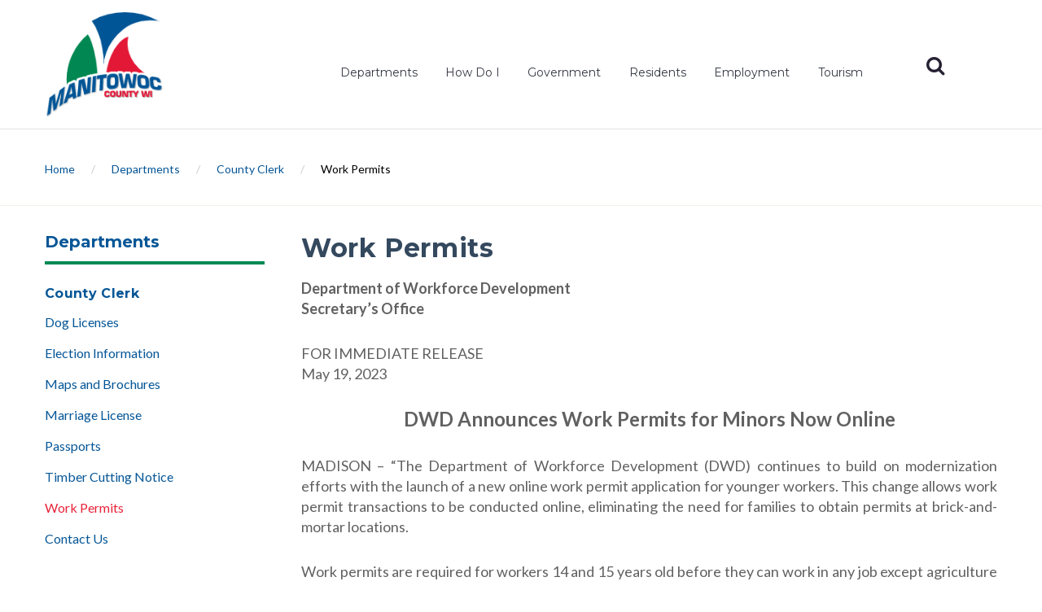

--- FILE ---
content_type: text/html; charset=UTF-8
request_url: https://manitowoccountywi.gov/departments/county-clerk/work-permits/
body_size: 18566
content:

<!doctype html>

<!--[if lt IE 7]><html dir="ltr" lang="en-US" prefix="og: https://ogp.me/ns#" class="no-js lt-ie9 lt-ie8 lt-ie7"><![endif]-->
<!--[if (IE 7)&!(IEMobile)]><html dir="ltr" lang="en-US" prefix="og: https://ogp.me/ns#" class="no-js lt-ie9 lt-ie8"><![endif]-->
<!--[if (IE 8)&!(IEMobile)]><html dir="ltr" lang="en-US" prefix="og: https://ogp.me/ns#" class="no-js lt-ie9"><![endif]-->
<!--[if gt IE 8]><!--> <html dir="ltr" lang="en-US" prefix="og: https://ogp.me/ns#" class="no-js"><!--<![endif]-->

<head>
	<meta charset="utf-8">

		<meta http-equiv="X-UA-Compatible" content="IE=edge">

	<title>Manitowoc County - Work Permits - Manitowoc County</title>

		<meta name="HandheldFriendly" content="True">
	<meta name="MobileOptimized" content="320">
	<meta name="viewport" content="width=device-width, initial-scale=1.0"/>


		<link rel="apple-touch-icon" sizes="57x57" href="https://manitowoccountywi.gov/wp-content/themes/element/favicons/apple-icon-57x57.png">
	<link rel="apple-touch-icon" sizes="60x60" href="https://manitowoccountywi.gov/wp-content/themes/element/favicons/apple-icon-60x60.png">
	<link rel="apple-touch-icon" sizes="72x72" href="https://manitowoccountywi.gov/wp-content/themes/element/favicons/apple-icon-72x72.png">
	<link rel="apple-touch-icon" sizes="76x76" href="https://manitowoccountywi.gov/wp-content/themes/element/favicons/apple-icon-76x76.png">
	<link rel="apple-touch-icon" sizes="114x114" href="https://manitowoccountywi.gov/wp-content/themes/element/favicons/apple-icon-114x114.png">
	<link rel="apple-touch-icon" sizes="120x120" href="https://manitowoccountywi.gov/wp-content/themes/element/favicons/apple-icon-120x120.png">
	<link rel="apple-touch-icon" sizes="144x144" href="https://manitowoccountywi.gov/wp-content/themes/element/favicons/apple-icon-144x144.png">
	<link rel="apple-touch-icon" sizes="152x152" href="https://manitowoccountywi.gov/wp-content/themes/element/favicons/apple-icon-152x152.png">
	<link rel="apple-touch-icon" sizes="180x180" href="https://manitowoccountywi.gov/wp-content/themes/element/favicons/apple-icon-180x180.png">
	<link rel="icon" type="image/png" sizes="192x192"  href="https://manitowoccountywi.gov/wp-content/themes/element/favicons/android-icon-192x192.png">
	<link rel="icon" type="image/png" sizes="32x32" href="https://manitowoccountywi.gov/wp-content/themes/element/favicons/favicons-32x32.png">
	<link rel="icon" type="image/png" sizes="96x96" href="https://manitowoccountywi.gov/wp-content/themes/element/favicons/favicons-96x96.png">
	<link rel="icon" type="image/png" sizes="16x16" href="https://manitowoccountywi.gov/wp-content/themes/element/favicons/favicons-16x16.png">
	<!-- <link rel="manifest" href="https://manitowoccountywi.gov/wp-content/themes/element/favicons/manifest.json"> -->
	<meta name="msapplication-TileColor" content="#ffffff">
	<meta name="msapplication-TileImage" content="https://manitowoccountywi.gov/wp-content/themes/element/favicons/ms-icon-144x144.png">
	<meta name="theme-color" content="#ffffff">

	<link rel="pingback" href="https://manitowoccountywi.gov/xmlrpc.php">

	<!-- Monsido website accessibility -->
	<script type="text/javascript">
    window._monsido = window._monsido || {
        token: "eLyMv6W_hI7X3K5KELRtkw",
        statistics: {
            enabled: true,
            cookieLessTracking: true,
            documentTracking: {
                enabled: true,
                documentCls: "monsido_download",
                documentIgnoreCls: "monsido_ignore_download",
                documentExt: [".pdf"],
            },
        },
        heatmap: {
            enabled: true,
        },
        pageCorrect: {
            enabled: true,
        },
        pageAssistV2: {
            enabled: true,
            theme: "light",
            mainColor: "#783CE2",
            textColor: "#ffffff",
            linkColor: "#783CE2",
            buttonHoverColor: "#783CE2",
            mainDarkColor: "#052942",
            textDarkColor: "#ffffff",
            linkColorDark: "#FFCF4B",
            buttonHoverDarkColor: "#FFCF4B",
            greeting: "Discover your personalization options",
            direction: "leftbottom",
            coordinates: "undefined undefined undefined undefined",
            iconShape: "circle",
            title: "Personalization Options",
            titleText: "Welcome to PageAssist™ toolbar! Adjust the options below to cater the website to your accessibility needs.",
            iconPictureUrl: "logo",
            logoPictureUrl: "",
            logoPictureBase64: "",
            languages: [""],
            defaultLanguage: "",
            skipTo: false,
            alwaysOnTop: false,
        },
    };
</script>
<script type="text/javascript" async src="https://app-script.monsido.com/v2/monsido-script.js"></script>

	<title>Work Permits - Manitowoc County</title>
	<style>img:is([sizes="auto" i], [sizes^="auto," i]) { contain-intrinsic-size: 3000px 1500px }</style>
	
		<!-- All in One SEO Pro 4.9.3 - aioseo.com -->
	<meta name="robots" content="max-image-preview:large" />
	<link rel="canonical" href="https://manitowoccountywi.gov/departments/county-clerk/work-permits/" />
	<meta name="generator" content="All in One SEO Pro (AIOSEO) 4.9.3" />
		<meta property="og:locale" content="en_US" />
		<meta property="og:site_name" content="Manitowoc County -" />
		<meta property="og:type" content="article" />
		<meta property="og:title" content="Work Permits - Manitowoc County" />
		<meta property="og:url" content="https://manitowoccountywi.gov/departments/county-clerk/work-permits/" />
		<meta property="article:published_time" content="2018-03-27T13:25:06+00:00" />
		<meta property="article:modified_time" content="2025-02-04T20:07:03+00:00" />
		<meta name="twitter:card" content="summary" />
		<meta name="twitter:title" content="Work Permits - Manitowoc County" />
		<script type="application/ld+json" class="aioseo-schema">
			{"@context":"https:\/\/schema.org","@graph":[{"@type":"BreadcrumbList","@id":"https:\/\/manitowoccountywi.gov\/departments\/county-clerk\/work-permits\/#breadcrumblist","itemListElement":[{"@type":"ListItem","@id":"https:\/\/manitowoccountywi.gov#listItem","position":1,"name":"Home","item":"https:\/\/manitowoccountywi.gov","nextItem":{"@type":"ListItem","@id":"https:\/\/manitowoccountywi.gov\/departments\/#listItem","name":"Departments"}},{"@type":"ListItem","@id":"https:\/\/manitowoccountywi.gov\/departments\/#listItem","position":2,"name":"Departments","item":"https:\/\/manitowoccountywi.gov\/departments\/","nextItem":{"@type":"ListItem","@id":"https:\/\/manitowoccountywi.gov\/departments\/county-clerk\/#listItem","name":"County Clerk"},"previousItem":{"@type":"ListItem","@id":"https:\/\/manitowoccountywi.gov#listItem","name":"Home"}},{"@type":"ListItem","@id":"https:\/\/manitowoccountywi.gov\/departments\/county-clerk\/#listItem","position":3,"name":"County Clerk","item":"https:\/\/manitowoccountywi.gov\/departments\/county-clerk\/","nextItem":{"@type":"ListItem","@id":"https:\/\/manitowoccountywi.gov\/departments\/county-clerk\/work-permits\/#listItem","name":"Work Permits"},"previousItem":{"@type":"ListItem","@id":"https:\/\/manitowoccountywi.gov\/departments\/#listItem","name":"Departments"}},{"@type":"ListItem","@id":"https:\/\/manitowoccountywi.gov\/departments\/county-clerk\/work-permits\/#listItem","position":4,"name":"Work Permits","previousItem":{"@type":"ListItem","@id":"https:\/\/manitowoccountywi.gov\/departments\/county-clerk\/#listItem","name":"County Clerk"}}]},{"@type":"Organization","@id":"https:\/\/manitowoccountywi.gov\/#organization","name":"Manitowoc County, WI","url":"https:\/\/manitowoccountywi.gov\/"},{"@type":"WebPage","@id":"https:\/\/manitowoccountywi.gov\/departments\/county-clerk\/work-permits\/#webpage","url":"https:\/\/manitowoccountywi.gov\/departments\/county-clerk\/work-permits\/","name":"Work Permits - Manitowoc County","inLanguage":"en-US","isPartOf":{"@id":"https:\/\/manitowoccountywi.gov\/#website"},"breadcrumb":{"@id":"https:\/\/manitowoccountywi.gov\/departments\/county-clerk\/work-permits\/#breadcrumblist"},"datePublished":"2018-03-27T13:25:06-05:00","dateModified":"2025-02-04T14:07:03-06:00"},{"@type":"WebSite","@id":"https:\/\/manitowoccountywi.gov\/#website","url":"https:\/\/manitowoccountywi.gov\/","name":"Manitowoc County","inLanguage":"en-US","publisher":{"@id":"https:\/\/manitowoccountywi.gov\/#organization"}}]}
		</script>
		<!-- All in One SEO Pro -->

<link rel='dns-prefetch' href='//fonts.googleapis.com' />
<link rel="alternate" type="application/rss+xml" title="Manitowoc County &raquo; Feed" href="https://manitowoccountywi.gov/feed/" />
<link rel="alternate" type="application/rss+xml" title="Manitowoc County &raquo; Comments Feed" href="https://manitowoccountywi.gov/comments/feed/" />
		<!-- This site uses the Google Analytics by MonsterInsights plugin v9.11.1 - Using Analytics tracking - https://www.monsterinsights.com/ -->
							<script src="//www.googletagmanager.com/gtag/js?id=G-P8ENNVQ5CF"  data-cfasync="false" data-wpfc-render="false" type="text/javascript" async></script>
			<script data-cfasync="false" data-wpfc-render="false" type="text/javascript">
				var mi_version = '9.11.1';
				var mi_track_user = true;
				var mi_no_track_reason = '';
								var MonsterInsightsDefaultLocations = {"page_location":"https:\/\/manitowoccountywi.gov\/departments\/county-clerk\/work-permits\/"};
								MonsterInsightsDefaultLocations.page_location = window.location.href;
								if ( typeof MonsterInsightsPrivacyGuardFilter === 'function' ) {
					var MonsterInsightsLocations = (typeof MonsterInsightsExcludeQuery === 'object') ? MonsterInsightsPrivacyGuardFilter( MonsterInsightsExcludeQuery ) : MonsterInsightsPrivacyGuardFilter( MonsterInsightsDefaultLocations );
				} else {
					var MonsterInsightsLocations = (typeof MonsterInsightsExcludeQuery === 'object') ? MonsterInsightsExcludeQuery : MonsterInsightsDefaultLocations;
				}

								var disableStrs = [
										'ga-disable-G-P8ENNVQ5CF',
									];

				/* Function to detect opted out users */
				function __gtagTrackerIsOptedOut() {
					for (var index = 0; index < disableStrs.length; index++) {
						if (document.cookie.indexOf(disableStrs[index] + '=true') > -1) {
							return true;
						}
					}

					return false;
				}

				/* Disable tracking if the opt-out cookie exists. */
				if (__gtagTrackerIsOptedOut()) {
					for (var index = 0; index < disableStrs.length; index++) {
						window[disableStrs[index]] = true;
					}
				}

				/* Opt-out function */
				function __gtagTrackerOptout() {
					for (var index = 0; index < disableStrs.length; index++) {
						document.cookie = disableStrs[index] + '=true; expires=Thu, 31 Dec 2099 23:59:59 UTC; path=/';
						window[disableStrs[index]] = true;
					}
				}

				if ('undefined' === typeof gaOptout) {
					function gaOptout() {
						__gtagTrackerOptout();
					}
				}
								window.dataLayer = window.dataLayer || [];

				window.MonsterInsightsDualTracker = {
					helpers: {},
					trackers: {},
				};
				if (mi_track_user) {
					function __gtagDataLayer() {
						dataLayer.push(arguments);
					}

					function __gtagTracker(type, name, parameters) {
						if (!parameters) {
							parameters = {};
						}

						if (parameters.send_to) {
							__gtagDataLayer.apply(null, arguments);
							return;
						}

						if (type === 'event') {
														parameters.send_to = monsterinsights_frontend.v4_id;
							var hookName = name;
							if (typeof parameters['event_category'] !== 'undefined') {
								hookName = parameters['event_category'] + ':' + name;
							}

							if (typeof MonsterInsightsDualTracker.trackers[hookName] !== 'undefined') {
								MonsterInsightsDualTracker.trackers[hookName](parameters);
							} else {
								__gtagDataLayer('event', name, parameters);
							}
							
						} else {
							__gtagDataLayer.apply(null, arguments);
						}
					}

					__gtagTracker('js', new Date());
					__gtagTracker('set', {
						'developer_id.dZGIzZG': true,
											});
					if ( MonsterInsightsLocations.page_location ) {
						__gtagTracker('set', MonsterInsightsLocations);
					}
										__gtagTracker('config', 'G-P8ENNVQ5CF', {"forceSSL":"true","link_attribution":"true"} );
										window.gtag = __gtagTracker;										(function () {
						/* https://developers.google.com/analytics/devguides/collection/analyticsjs/ */
						/* ga and __gaTracker compatibility shim. */
						var noopfn = function () {
							return null;
						};
						var newtracker = function () {
							return new Tracker();
						};
						var Tracker = function () {
							return null;
						};
						var p = Tracker.prototype;
						p.get = noopfn;
						p.set = noopfn;
						p.send = function () {
							var args = Array.prototype.slice.call(arguments);
							args.unshift('send');
							__gaTracker.apply(null, args);
						};
						var __gaTracker = function () {
							var len = arguments.length;
							if (len === 0) {
								return;
							}
							var f = arguments[len - 1];
							if (typeof f !== 'object' || f === null || typeof f.hitCallback !== 'function') {
								if ('send' === arguments[0]) {
									var hitConverted, hitObject = false, action;
									if ('event' === arguments[1]) {
										if ('undefined' !== typeof arguments[3]) {
											hitObject = {
												'eventAction': arguments[3],
												'eventCategory': arguments[2],
												'eventLabel': arguments[4],
												'value': arguments[5] ? arguments[5] : 1,
											}
										}
									}
									if ('pageview' === arguments[1]) {
										if ('undefined' !== typeof arguments[2]) {
											hitObject = {
												'eventAction': 'page_view',
												'page_path': arguments[2],
											}
										}
									}
									if (typeof arguments[2] === 'object') {
										hitObject = arguments[2];
									}
									if (typeof arguments[5] === 'object') {
										Object.assign(hitObject, arguments[5]);
									}
									if ('undefined' !== typeof arguments[1].hitType) {
										hitObject = arguments[1];
										if ('pageview' === hitObject.hitType) {
											hitObject.eventAction = 'page_view';
										}
									}
									if (hitObject) {
										action = 'timing' === arguments[1].hitType ? 'timing_complete' : hitObject.eventAction;
										hitConverted = mapArgs(hitObject);
										__gtagTracker('event', action, hitConverted);
									}
								}
								return;
							}

							function mapArgs(args) {
								var arg, hit = {};
								var gaMap = {
									'eventCategory': 'event_category',
									'eventAction': 'event_action',
									'eventLabel': 'event_label',
									'eventValue': 'event_value',
									'nonInteraction': 'non_interaction',
									'timingCategory': 'event_category',
									'timingVar': 'name',
									'timingValue': 'value',
									'timingLabel': 'event_label',
									'page': 'page_path',
									'location': 'page_location',
									'title': 'page_title',
									'referrer' : 'page_referrer',
								};
								for (arg in args) {
																		if (!(!args.hasOwnProperty(arg) || !gaMap.hasOwnProperty(arg))) {
										hit[gaMap[arg]] = args[arg];
									} else {
										hit[arg] = args[arg];
									}
								}
								return hit;
							}

							try {
								f.hitCallback();
							} catch (ex) {
							}
						};
						__gaTracker.create = newtracker;
						__gaTracker.getByName = newtracker;
						__gaTracker.getAll = function () {
							return [];
						};
						__gaTracker.remove = noopfn;
						__gaTracker.loaded = true;
						window['__gaTracker'] = __gaTracker;
					})();
									} else {
										console.log("");
					(function () {
						function __gtagTracker() {
							return null;
						}

						window['__gtagTracker'] = __gtagTracker;
						window['gtag'] = __gtagTracker;
					})();
									}
			</script>
							<!-- / Google Analytics by MonsterInsights -->
		<link rel='stylesheet' id='wp-block-library-css' href='https://manitowoccountywi.gov/wp-includes/css/dist/block-library/style.min.css?ver=6.8.3' type='text/css' media='all' />
<style id='classic-theme-styles-inline-css' type='text/css'>
/*! This file is auto-generated */
.wp-block-button__link{color:#fff;background-color:#32373c;border-radius:9999px;box-shadow:none;text-decoration:none;padding:calc(.667em + 2px) calc(1.333em + 2px);font-size:1.125em}.wp-block-file__button{background:#32373c;color:#fff;text-decoration:none}
</style>
<link rel='stylesheet' id='aioseo/css/src/vue/standalone/blocks/table-of-contents/global.scss-css' href='https://manitowoccountywi.gov/wp-content/plugins/all-in-one-seo-pack-pro/dist/Pro/assets/css/table-of-contents/global.e90f6d47.css?ver=4.9.3' type='text/css' media='all' />
<link rel='stylesheet' id='aioseo/css/src/vue/standalone/blocks/pro/recipe/global.scss-css' href='https://manitowoccountywi.gov/wp-content/plugins/all-in-one-seo-pack-pro/dist/Pro/assets/css/recipe/global.67a3275f.css?ver=4.9.3' type='text/css' media='all' />
<link rel='stylesheet' id='aioseo/css/src/vue/standalone/blocks/pro/product/global.scss-css' href='https://manitowoccountywi.gov/wp-content/plugins/all-in-one-seo-pack-pro/dist/Pro/assets/css/product/global.61066cfb.css?ver=4.9.3' type='text/css' media='all' />
<style id='global-styles-inline-css' type='text/css'>
:root{--wp--preset--aspect-ratio--square: 1;--wp--preset--aspect-ratio--4-3: 4/3;--wp--preset--aspect-ratio--3-4: 3/4;--wp--preset--aspect-ratio--3-2: 3/2;--wp--preset--aspect-ratio--2-3: 2/3;--wp--preset--aspect-ratio--16-9: 16/9;--wp--preset--aspect-ratio--9-16: 9/16;--wp--preset--color--black: #000000;--wp--preset--color--cyan-bluish-gray: #abb8c3;--wp--preset--color--white: #ffffff;--wp--preset--color--pale-pink: #f78da7;--wp--preset--color--vivid-red: #cf2e2e;--wp--preset--color--luminous-vivid-orange: #ff6900;--wp--preset--color--luminous-vivid-amber: #fcb900;--wp--preset--color--light-green-cyan: #7bdcb5;--wp--preset--color--vivid-green-cyan: #00d084;--wp--preset--color--pale-cyan-blue: #8ed1fc;--wp--preset--color--vivid-cyan-blue: #0693e3;--wp--preset--color--vivid-purple: #9b51e0;--wp--preset--gradient--vivid-cyan-blue-to-vivid-purple: linear-gradient(135deg,rgba(6,147,227,1) 0%,rgb(155,81,224) 100%);--wp--preset--gradient--light-green-cyan-to-vivid-green-cyan: linear-gradient(135deg,rgb(122,220,180) 0%,rgb(0,208,130) 100%);--wp--preset--gradient--luminous-vivid-amber-to-luminous-vivid-orange: linear-gradient(135deg,rgba(252,185,0,1) 0%,rgba(255,105,0,1) 100%);--wp--preset--gradient--luminous-vivid-orange-to-vivid-red: linear-gradient(135deg,rgba(255,105,0,1) 0%,rgb(207,46,46) 100%);--wp--preset--gradient--very-light-gray-to-cyan-bluish-gray: linear-gradient(135deg,rgb(238,238,238) 0%,rgb(169,184,195) 100%);--wp--preset--gradient--cool-to-warm-spectrum: linear-gradient(135deg,rgb(74,234,220) 0%,rgb(151,120,209) 20%,rgb(207,42,186) 40%,rgb(238,44,130) 60%,rgb(251,105,98) 80%,rgb(254,248,76) 100%);--wp--preset--gradient--blush-light-purple: linear-gradient(135deg,rgb(255,206,236) 0%,rgb(152,150,240) 100%);--wp--preset--gradient--blush-bordeaux: linear-gradient(135deg,rgb(254,205,165) 0%,rgb(254,45,45) 50%,rgb(107,0,62) 100%);--wp--preset--gradient--luminous-dusk: linear-gradient(135deg,rgb(255,203,112) 0%,rgb(199,81,192) 50%,rgb(65,88,208) 100%);--wp--preset--gradient--pale-ocean: linear-gradient(135deg,rgb(255,245,203) 0%,rgb(182,227,212) 50%,rgb(51,167,181) 100%);--wp--preset--gradient--electric-grass: linear-gradient(135deg,rgb(202,248,128) 0%,rgb(113,206,126) 100%);--wp--preset--gradient--midnight: linear-gradient(135deg,rgb(2,3,129) 0%,rgb(40,116,252) 100%);--wp--preset--font-size--small: 13px;--wp--preset--font-size--medium: 20px;--wp--preset--font-size--large: 36px;--wp--preset--font-size--x-large: 42px;--wp--preset--spacing--20: 0.44rem;--wp--preset--spacing--30: 0.67rem;--wp--preset--spacing--40: 1rem;--wp--preset--spacing--50: 1.5rem;--wp--preset--spacing--60: 2.25rem;--wp--preset--spacing--70: 3.38rem;--wp--preset--spacing--80: 5.06rem;--wp--preset--shadow--natural: 6px 6px 9px rgba(0, 0, 0, 0.2);--wp--preset--shadow--deep: 12px 12px 50px rgba(0, 0, 0, 0.4);--wp--preset--shadow--sharp: 6px 6px 0px rgba(0, 0, 0, 0.2);--wp--preset--shadow--outlined: 6px 6px 0px -3px rgba(255, 255, 255, 1), 6px 6px rgba(0, 0, 0, 1);--wp--preset--shadow--crisp: 6px 6px 0px rgba(0, 0, 0, 1);}:where(.is-layout-flex){gap: 0.5em;}:where(.is-layout-grid){gap: 0.5em;}body .is-layout-flex{display: flex;}.is-layout-flex{flex-wrap: wrap;align-items: center;}.is-layout-flex > :is(*, div){margin: 0;}body .is-layout-grid{display: grid;}.is-layout-grid > :is(*, div){margin: 0;}:where(.wp-block-columns.is-layout-flex){gap: 2em;}:where(.wp-block-columns.is-layout-grid){gap: 2em;}:where(.wp-block-post-template.is-layout-flex){gap: 1.25em;}:where(.wp-block-post-template.is-layout-grid){gap: 1.25em;}.has-black-color{color: var(--wp--preset--color--black) !important;}.has-cyan-bluish-gray-color{color: var(--wp--preset--color--cyan-bluish-gray) !important;}.has-white-color{color: var(--wp--preset--color--white) !important;}.has-pale-pink-color{color: var(--wp--preset--color--pale-pink) !important;}.has-vivid-red-color{color: var(--wp--preset--color--vivid-red) !important;}.has-luminous-vivid-orange-color{color: var(--wp--preset--color--luminous-vivid-orange) !important;}.has-luminous-vivid-amber-color{color: var(--wp--preset--color--luminous-vivid-amber) !important;}.has-light-green-cyan-color{color: var(--wp--preset--color--light-green-cyan) !important;}.has-vivid-green-cyan-color{color: var(--wp--preset--color--vivid-green-cyan) !important;}.has-pale-cyan-blue-color{color: var(--wp--preset--color--pale-cyan-blue) !important;}.has-vivid-cyan-blue-color{color: var(--wp--preset--color--vivid-cyan-blue) !important;}.has-vivid-purple-color{color: var(--wp--preset--color--vivid-purple) !important;}.has-black-background-color{background-color: var(--wp--preset--color--black) !important;}.has-cyan-bluish-gray-background-color{background-color: var(--wp--preset--color--cyan-bluish-gray) !important;}.has-white-background-color{background-color: var(--wp--preset--color--white) !important;}.has-pale-pink-background-color{background-color: var(--wp--preset--color--pale-pink) !important;}.has-vivid-red-background-color{background-color: var(--wp--preset--color--vivid-red) !important;}.has-luminous-vivid-orange-background-color{background-color: var(--wp--preset--color--luminous-vivid-orange) !important;}.has-luminous-vivid-amber-background-color{background-color: var(--wp--preset--color--luminous-vivid-amber) !important;}.has-light-green-cyan-background-color{background-color: var(--wp--preset--color--light-green-cyan) !important;}.has-vivid-green-cyan-background-color{background-color: var(--wp--preset--color--vivid-green-cyan) !important;}.has-pale-cyan-blue-background-color{background-color: var(--wp--preset--color--pale-cyan-blue) !important;}.has-vivid-cyan-blue-background-color{background-color: var(--wp--preset--color--vivid-cyan-blue) !important;}.has-vivid-purple-background-color{background-color: var(--wp--preset--color--vivid-purple) !important;}.has-black-border-color{border-color: var(--wp--preset--color--black) !important;}.has-cyan-bluish-gray-border-color{border-color: var(--wp--preset--color--cyan-bluish-gray) !important;}.has-white-border-color{border-color: var(--wp--preset--color--white) !important;}.has-pale-pink-border-color{border-color: var(--wp--preset--color--pale-pink) !important;}.has-vivid-red-border-color{border-color: var(--wp--preset--color--vivid-red) !important;}.has-luminous-vivid-orange-border-color{border-color: var(--wp--preset--color--luminous-vivid-orange) !important;}.has-luminous-vivid-amber-border-color{border-color: var(--wp--preset--color--luminous-vivid-amber) !important;}.has-light-green-cyan-border-color{border-color: var(--wp--preset--color--light-green-cyan) !important;}.has-vivid-green-cyan-border-color{border-color: var(--wp--preset--color--vivid-green-cyan) !important;}.has-pale-cyan-blue-border-color{border-color: var(--wp--preset--color--pale-cyan-blue) !important;}.has-vivid-cyan-blue-border-color{border-color: var(--wp--preset--color--vivid-cyan-blue) !important;}.has-vivid-purple-border-color{border-color: var(--wp--preset--color--vivid-purple) !important;}.has-vivid-cyan-blue-to-vivid-purple-gradient-background{background: var(--wp--preset--gradient--vivid-cyan-blue-to-vivid-purple) !important;}.has-light-green-cyan-to-vivid-green-cyan-gradient-background{background: var(--wp--preset--gradient--light-green-cyan-to-vivid-green-cyan) !important;}.has-luminous-vivid-amber-to-luminous-vivid-orange-gradient-background{background: var(--wp--preset--gradient--luminous-vivid-amber-to-luminous-vivid-orange) !important;}.has-luminous-vivid-orange-to-vivid-red-gradient-background{background: var(--wp--preset--gradient--luminous-vivid-orange-to-vivid-red) !important;}.has-very-light-gray-to-cyan-bluish-gray-gradient-background{background: var(--wp--preset--gradient--very-light-gray-to-cyan-bluish-gray) !important;}.has-cool-to-warm-spectrum-gradient-background{background: var(--wp--preset--gradient--cool-to-warm-spectrum) !important;}.has-blush-light-purple-gradient-background{background: var(--wp--preset--gradient--blush-light-purple) !important;}.has-blush-bordeaux-gradient-background{background: var(--wp--preset--gradient--blush-bordeaux) !important;}.has-luminous-dusk-gradient-background{background: var(--wp--preset--gradient--luminous-dusk) !important;}.has-pale-ocean-gradient-background{background: var(--wp--preset--gradient--pale-ocean) !important;}.has-electric-grass-gradient-background{background: var(--wp--preset--gradient--electric-grass) !important;}.has-midnight-gradient-background{background: var(--wp--preset--gradient--midnight) !important;}.has-small-font-size{font-size: var(--wp--preset--font-size--small) !important;}.has-medium-font-size{font-size: var(--wp--preset--font-size--medium) !important;}.has-large-font-size{font-size: var(--wp--preset--font-size--large) !important;}.has-x-large-font-size{font-size: var(--wp--preset--font-size--x-large) !important;}
:where(.wp-block-post-template.is-layout-flex){gap: 1.25em;}:where(.wp-block-post-template.is-layout-grid){gap: 1.25em;}
:where(.wp-block-columns.is-layout-flex){gap: 2em;}:where(.wp-block-columns.is-layout-grid){gap: 2em;}
:root :where(.wp-block-pullquote){font-size: 1.5em;line-height: 1.6;}
</style>
<link rel='stylesheet' id='font-opensans-css' href='https://fonts.googleapis.com/css?family=Lato%3A400%2C400i%2C700%2C700i&#038;ver=6.8.3' type='text/css' media='all' />
<link rel='stylesheet' id='slickStyle-css' href='https://manitowoccountywi.gov/wp-content/themes/element/assets/js/library/slick/slick.css?ver=1.1' type='text/css' media='' />
<link rel='stylesheet' id='style-css' href='https://manitowoccountywi.gov/wp-content/themes/element/library/css/style-min.css?ver=20240327-01' type='text/css' media='' />
<link rel='stylesheet' id='wpdevelop-bts-css' href='https://manitowoccountywi.gov/wp-content/plugins/booking.bm.9.7.5/assets/libs/bootstrap-css/css/bootstrap.css?ver=3.3.5.1' type='text/css' media='all' />
<link rel='stylesheet' id='wpdevelop-bts-theme-css' href='https://manitowoccountywi.gov/wp-content/plugins/booking.bm.9.7.5/assets/libs/bootstrap-css/css/bootstrap-theme.css?ver=3.3.5.1' type='text/css' media='all' />
<link rel='stylesheet' id='wpbc-tippy-popover-css' href='https://manitowoccountywi.gov/wp-content/plugins/booking.bm.9.7.5/assets/libs/tippy.js/themes/wpbc-tippy-popover.css?ver=6.3.7' type='text/css' media='all' />
<link rel='stylesheet' id='wpbc-tippy-times-css' href='https://manitowoccountywi.gov/wp-content/plugins/booking.bm.9.7.5/assets/libs/tippy.js/themes/wpbc-tippy-times.css?ver=6.3.7' type='text/css' media='all' />
<link rel='stylesheet' id='wpbc-material-design-icons-css' href='https://manitowoccountywi.gov/wp-content/plugins/booking.bm.9.7.5/assets/libs/material-design-icons/material-design-icons.css?ver=4.0.0' type='text/css' media='all' />
<link rel='stylesheet' id='wpbc-time_picker-css' href='https://manitowoccountywi.gov/wp-content/plugins/booking.bm.9.7.5/css/wpbc_time-selector.css?ver=9.7.5' type='text/css' media='all' />
<link rel='stylesheet' id='wpbc-time_picker-skin-css' href='https://manitowoccountywi.gov/wp-content/plugins/booking.bm.9.7.5/css/time_picker_skins/grey.css?ver=9.7.5' type='text/css' media='all' />
<link rel='stylesheet' id='wpbc-client-pages-css' href='https://manitowoccountywi.gov/wp-content/plugins/booking.bm.9.7.5/css/client.css?ver=9.7.5' type='text/css' media='all' />
<link rel='stylesheet' id='wpbc-calendar-css' href='https://manitowoccountywi.gov/wp-content/plugins/booking.bm.9.7.5/css/calendar.css?ver=9.7.5' type='text/css' media='all' />
<link rel='stylesheet' id='wpbc-calendar-skin-css' href='https://manitowoccountywi.gov/wp-content/plugins/booking.bm.9.7.5/css/skins/green-01.css?ver=9.7.5' type='text/css' media='all' />
<link rel='stylesheet' id='wpbc-flex-timeline-css' href='https://manitowoccountywi.gov/wp-content/plugins/booking.bm.9.7.5/core/timeline/v2/css/timeline_v2.css?ver=9.7.5' type='text/css' media='all' />
<link rel='stylesheet' id='wpbc-flex-timeline-skin-css' href='https://manitowoccountywi.gov/wp-content/plugins/booking.bm.9.7.5/core/timeline/v2/css/timeline_skin_v2.css?ver=9.7.5' type='text/css' media='all' />
<script type="text/javascript" src="https://manitowoccountywi.gov/wp-content/plugins/google-analytics-premium/assets/js/frontend-gtag.min.js?ver=9.11.1" id="monsterinsights-frontend-script-js" async="async" data-wp-strategy="async"></script>
<script data-cfasync="false" data-wpfc-render="false" type="text/javascript" id='monsterinsights-frontend-script-js-extra'>/* <![CDATA[ */
var monsterinsights_frontend = {"js_events_tracking":"true","download_extensions":"doc,pdf,ppt,zip,xls,docx,pptx,xlsx","inbound_paths":"[{\"path\":\"\\\/go\\\/\",\"label\":\"affiliate\"},{\"path\":\"\\\/recommend\\\/\",\"label\":\"affiliate\"}]","home_url":"https:\/\/manitowoccountywi.gov","hash_tracking":"false","v4_id":"G-P8ENNVQ5CF"};/* ]]> */
</script>
<script type="text/javascript" src="https://manitowoccountywi.gov/wp-includes/js/jquery/jquery.min.js?ver=3.7.1" id="jquery-core-js"></script>
<script type="text/javascript" src="https://manitowoccountywi.gov/wp-includes/js/jquery/jquery-migrate.min.js?ver=3.4.1" id="jquery-migrate-js"></script>
<script type="text/javascript" src="https://manitowoccountywi.gov/wp-content/themes/element/assets/js/library/slick/slick.min.js" id="slick-js"></script>
<script type="text/javascript" src="https://manitowoccountywi.gov/wp-content/themes/element/assets/js/library/core.min.js" id="old-core-js"></script>
<script type="text/javascript" src="https://manitowoccountywi.gov/wp-content/themes/element/assets/js/element-min.js?ver=1.2" id="element-js"></script>
<script type="text/javascript" id="wpbc-global-vars-js-extra">
/* <![CDATA[ */
var wpbcg = {"time_disable_modes":["single"]};
var wpbc_global1 = {"wpbc_ajaxurl":"https:\/\/manitowoccountywi.gov\/wp-admin\/admin-ajax.php","wpdev_bk_plugin_url":"https:\/\/manitowoccountywi.gov\/wp-content\/plugins\/booking.bm.9.7.5","wpbc_today":"[2026,2,3,8,2]","visible_booking_id_on_page":"[]","booking_max_monthes_in_calendar":"1y","user_unavilable_days":"[999]","wpdev_bk_edit_id_hash":"","wpdev_bk_plugin_filename":"wpdev-booking.php","bk_days_selection_mode":"multiple","wpdev_bk_personal":"1","block_some_dates_from_today":"0","message_verif_requred":"This field is required","message_verif_requred_for_check_box":"This checkbox must be checked","message_verif_requred_for_radio_box":"At least one option must be selected","message_verif_emeil":"Incorrect email field","message_verif_same_emeil":"Your emails do not match","message_verif_selectdts":"Please, select booking date(s) at Calendar.","parent_booking_resources":"[]","new_booking_title":"Thank you for your online booking.  We will send confirmation of your booking as soon as possible.","new_booking_title_time":"7000","type_of_thank_you_message":"message","thank_you_page_URL":"https:\/\/manitowoccountywi.gov\/wpbc-booking-received","is_am_pm_inside_time":"true","is_booking_used_check_in_out_time":"false","wpbc_active_locale":"en_US","wpbc_message_processing":"Processing","wpbc_message_deleting":"Deleting","wpbc_message_updating":"Updating","wpbc_message_saving":"Saving","message_checkinouttime_error":"Error! Please reset your check-in\/check-out dates above.","message_starttime_error":"Start Time is invalid. The date or time may be booked, or already in the past! Please choose another date or time.","message_endtime_error":"End Time is invalid. The date or time may be booked, or already in the past. The End Time may also be earlier that the start time, if only 1 day was selected! Please choose another date or time.","message_rangetime_error":"The time(s) may be booked, or already in the past!","message_durationtime_error":"The time(s) may be booked, or already in the past!","bk_highlight_timeslot_word":"Booked Times:"};
var wpbc_global2 = {"message_time_error":"Incorrect date format"};
var wpbc_global3 = {"bk_1click_mode_days_num":"3","bk_1click_mode_days_start":"[-1]","bk_2clicks_mode_days_min":"1","bk_2clicks_mode_days_max":"30","bk_2clicks_mode_days_specific":"[]","bk_2clicks_mode_days_start":"[-1]","is_booking_recurrent_time":"false","is_booking_used_check_in_out_time":"true","bk_currency_pos":"left"};
var wpbc_global4 = {"bk_cost_depends_from_selection_line1":"USD per 1 day","bk_cost_depends_from_selection_line2":"% from the cost of 1 day ","bk_cost_depends_from_selection_line3":"Additional cost in USD per 1 day","bk_cost_depends_from_selection_line14summ":"USD  for all days!","bk_cost_depends_from_selection_line24summ":"% for all days!","wpdev_bk_season_filter":"{\"2-3-2026\":[],\"2-4-2026\":[],\"2-5-2026\":[],\"2-6-2026\":[],\"2-7-2026\":[],\"2-8-2026\":[],\"2-9-2026\":[],\"2-10-2026\":[],\"2-11-2026\":[],\"2-12-2026\":[],\"2-13-2026\":[],\"2-14-2026\":[],\"2-15-2026\":[],\"2-16-2026\":[],\"2-17-2026\":[],\"2-18-2026\":[],\"2-19-2026\":[],\"2-20-2026\":[],\"2-21-2026\":[],\"2-22-2026\":[],\"2-23-2026\":[],\"2-24-2026\":[],\"2-25-2026\":[],\"2-26-2026\":[],\"2-27-2026\":[],\"2-28-2026\":[],\"3-1-2026\":[],\"3-2-2026\":[],\"3-3-2026\":[],\"3-4-2026\":[],\"3-5-2026\":[],\"3-6-2026\":[],\"3-7-2026\":[],\"3-8-2026\":[],\"3-9-2026\":[],\"3-10-2026\":[],\"3-11-2026\":[],\"3-12-2026\":[],\"3-13-2026\":[],\"3-14-2026\":[],\"3-15-2026\":[],\"3-16-2026\":[],\"3-17-2026\":[],\"3-18-2026\":[],\"3-19-2026\":[],\"3-20-2026\":[],\"3-21-2026\":[],\"3-22-2026\":[],\"3-23-2026\":[],\"3-24-2026\":[],\"3-25-2026\":[],\"3-26-2026\":[],\"3-27-2026\":[],\"3-28-2026\":[],\"3-29-2026\":[],\"3-30-2026\":[],\"3-31-2026\":[],\"4-1-2026\":[],\"4-2-2026\":[],\"4-3-2026\":[],\"4-4-2026\":[],\"4-5-2026\":[],\"4-6-2026\":[],\"4-7-2026\":[],\"4-8-2026\":[],\"4-9-2026\":[],\"4-10-2026\":[],\"4-11-2026\":[],\"4-12-2026\":[],\"4-13-2026\":[],\"4-14-2026\":[],\"4-15-2026\":[],\"4-16-2026\":[],\"4-17-2026\":[],\"4-18-2026\":[],\"4-19-2026\":[],\"4-20-2026\":[],\"4-21-2026\":[],\"4-22-2026\":[],\"4-23-2026\":[],\"4-24-2026\":[],\"4-25-2026\":[],\"4-26-2026\":[],\"4-27-2026\":[],\"4-28-2026\":[],\"4-29-2026\":[],\"4-30-2026\":[],\"5-1-2026\":[],\"5-2-2026\":[],\"5-3-2026\":[],\"5-4-2026\":[],\"5-5-2026\":[],\"5-6-2026\":[],\"5-7-2026\":[],\"5-8-2026\":[],\"5-9-2026\":[],\"5-10-2026\":[],\"5-11-2026\":[],\"5-12-2026\":[],\"5-13-2026\":[],\"5-14-2026\":[],\"5-15-2026\":[],\"5-16-2026\":[],\"5-17-2026\":[],\"5-18-2026\":[],\"5-19-2026\":[],\"5-20-2026\":[],\"5-21-2026\":[],\"5-22-2026\":[],\"5-23-2026\":[],\"5-24-2026\":[],\"5-25-2026\":[],\"5-26-2026\":[],\"5-27-2026\":[],\"5-28-2026\":[],\"5-29-2026\":[],\"5-30-2026\":[],\"5-31-2026\":[],\"6-1-2026\":[],\"6-2-2026\":[],\"6-3-2026\":[],\"6-4-2026\":[],\"6-5-2026\":[],\"6-6-2026\":[],\"6-7-2026\":[],\"6-8-2026\":[],\"6-9-2026\":[],\"6-10-2026\":[],\"6-11-2026\":[],\"6-12-2026\":[],\"6-13-2026\":[],\"6-14-2026\":[],\"6-15-2026\":[],\"6-16-2026\":[],\"6-17-2026\":[],\"6-18-2026\":[],\"6-19-2026\":[],\"6-20-2026\":[],\"6-21-2026\":[],\"6-22-2026\":[],\"6-23-2026\":[],\"6-24-2026\":[],\"6-25-2026\":[],\"6-26-2026\":[],\"6-27-2026\":[],\"6-28-2026\":[],\"6-29-2026\":[],\"6-30-2026\":[],\"7-1-2026\":[],\"7-2-2026\":[],\"7-3-2026\":[],\"7-4-2026\":[],\"7-5-2026\":[],\"7-6-2026\":[],\"7-7-2026\":[],\"7-8-2026\":[],\"7-9-2026\":[],\"7-10-2026\":[],\"7-11-2026\":[],\"7-12-2026\":[],\"7-13-2026\":[],\"7-14-2026\":[],\"7-15-2026\":[],\"7-16-2026\":[],\"7-17-2026\":[],\"7-18-2026\":[],\"7-19-2026\":[],\"7-20-2026\":[],\"7-21-2026\":[],\"7-22-2026\":[],\"7-23-2026\":[],\"7-24-2026\":[],\"7-25-2026\":[],\"7-26-2026\":[],\"7-27-2026\":[],\"7-28-2026\":[],\"7-29-2026\":[],\"7-30-2026\":[],\"7-31-2026\":[],\"8-1-2026\":[],\"8-2-2026\":[],\"8-3-2026\":[],\"8-4-2026\":[],\"8-5-2026\":[],\"8-6-2026\":[],\"8-7-2026\":[],\"8-8-2026\":[],\"8-9-2026\":[],\"8-10-2026\":[],\"8-11-2026\":[],\"8-12-2026\":[],\"8-13-2026\":[],\"8-14-2026\":[],\"8-15-2026\":[],\"8-16-2026\":[],\"8-17-2026\":[],\"8-18-2026\":[],\"8-19-2026\":[],\"8-20-2026\":[],\"8-21-2026\":[],\"8-22-2026\":[],\"8-23-2026\":[],\"8-24-2026\":[],\"8-25-2026\":[],\"8-26-2026\":[],\"8-27-2026\":[],\"8-28-2026\":[],\"8-29-2026\":[],\"8-30-2026\":[],\"8-31-2026\":[],\"9-1-2026\":[],\"9-2-2026\":[],\"9-3-2026\":[],\"9-4-2026\":[],\"9-5-2026\":[],\"9-6-2026\":[],\"9-7-2026\":[],\"9-8-2026\":[],\"9-9-2026\":[],\"9-10-2026\":[],\"9-11-2026\":[],\"9-12-2026\":[],\"9-13-2026\":[],\"9-14-2026\":[],\"9-15-2026\":[],\"9-16-2026\":[],\"9-17-2026\":[],\"9-18-2026\":[],\"9-19-2026\":[],\"9-20-2026\":[],\"9-21-2026\":[],\"9-22-2026\":[],\"9-23-2026\":[],\"9-24-2026\":[],\"9-25-2026\":[],\"9-26-2026\":[],\"9-27-2026\":[],\"9-28-2026\":[],\"9-29-2026\":[],\"9-30-2026\":[],\"10-1-2026\":[],\"10-2-2026\":[],\"10-3-2026\":[],\"10-4-2026\":[],\"10-5-2026\":[],\"10-6-2026\":[],\"10-7-2026\":[],\"10-8-2026\":[],\"10-9-2026\":[],\"10-10-2026\":[],\"10-11-2026\":[],\"10-12-2026\":[],\"10-13-2026\":[],\"10-14-2026\":[],\"10-15-2026\":[],\"10-16-2026\":[],\"10-17-2026\":[],\"10-18-2026\":[],\"10-19-2026\":[],\"10-20-2026\":[],\"10-21-2026\":[],\"10-22-2026\":[],\"10-23-2026\":[],\"10-24-2026\":[],\"10-25-2026\":[],\"10-26-2026\":[],\"10-27-2026\":[],\"10-28-2026\":[],\"10-29-2026\":[],\"10-30-2026\":[],\"10-31-2026\":[],\"11-1-2026\":[],\"11-2-2026\":[],\"11-3-2026\":[],\"11-4-2026\":[],\"11-5-2026\":[],\"11-6-2026\":[],\"11-7-2026\":[],\"11-8-2026\":[],\"11-9-2026\":[],\"11-10-2026\":[],\"11-11-2026\":[],\"11-12-2026\":[],\"11-13-2026\":[],\"11-14-2026\":[],\"11-15-2026\":[],\"11-16-2026\":[],\"11-17-2026\":[],\"11-18-2026\":[],\"11-19-2026\":[],\"11-20-2026\":[],\"11-21-2026\":[],\"11-22-2026\":[],\"11-23-2026\":[],\"11-24-2026\":[],\"11-25-2026\":[],\"11-26-2026\":[],\"11-27-2026\":[],\"11-28-2026\":[],\"11-29-2026\":[],\"11-30-2026\":[],\"12-1-2026\":[],\"12-2-2026\":[],\"12-3-2026\":[],\"12-4-2026\":[],\"12-5-2026\":[],\"12-6-2026\":[],\"12-7-2026\":[],\"12-8-2026\":[],\"12-9-2026\":[],\"12-10-2026\":[],\"12-11-2026\":[],\"12-12-2026\":[],\"12-13-2026\":[],\"12-14-2026\":[],\"12-15-2026\":[],\"12-16-2026\":[],\"12-17-2026\":[],\"12-18-2026\":[],\"12-19-2026\":[],\"12-20-2026\":[],\"12-21-2026\":[],\"12-22-2026\":[],\"12-23-2026\":[],\"12-24-2026\":[],\"12-25-2026\":[],\"12-26-2026\":[],\"12-27-2026\":[],\"12-28-2026\":[],\"12-29-2026\":[],\"12-30-2026\":[],\"12-31-2026\":[],\"1-1-2027\":[],\"1-2-2027\":[],\"1-3-2027\":[],\"1-4-2027\":[],\"1-5-2027\":[],\"1-6-2027\":[],\"1-7-2027\":[],\"1-8-2027\":[],\"1-9-2027\":[],\"1-10-2027\":[],\"1-11-2027\":[],\"1-12-2027\":[],\"1-13-2027\":[],\"1-14-2027\":[],\"1-15-2027\":[],\"1-16-2027\":[],\"1-17-2027\":[],\"1-18-2027\":[],\"1-19-2027\":[],\"1-20-2027\":[],\"1-21-2027\":[],\"1-22-2027\":[],\"1-23-2027\":[],\"1-24-2027\":[],\"1-25-2027\":[],\"1-26-2027\":[],\"1-27-2027\":[],\"1-28-2027\":[],\"1-29-2027\":[],\"1-30-2027\":[],\"1-31-2027\":[],\"2-1-2027\":[],\"2-2-2027\":[],\"2-3-2027\":[],\"2-4-2027\":[],\"2-5-2027\":[],\"2-6-2027\":[],\"2-7-2027\":[],\"2-8-2027\":[],\"2-9-2027\":[],\"2-10-2027\":[],\"2-11-2027\":[],\"2-12-2027\":[],\"2-13-2027\":[],\"2-14-2027\":[],\"2-15-2027\":[],\"2-16-2027\":[],\"2-17-2027\":[]}","wpbc_available_days_num_from_today":"0","bk_show_info_in_form":"false"};
/* ]]> */
</script>
<script type="text/javascript" src="https://manitowoccountywi.gov/wp-content/plugins/booking.bm.9.7.5/js/wpbc_vars.js?ver=9.7.5" id="wpbc-global-vars-js"></script>
<script type="text/javascript" src="https://manitowoccountywi.gov/wp-content/plugins/booking.bm.9.7.5/assets/libs/popper/popper.js?ver=2.11.2" id="wpbc-popper-js"></script>
<script type="text/javascript" src="https://manitowoccountywi.gov/wp-content/plugins/booking.bm.9.7.5/assets/libs/tippy.js/dist/tippy-bundle.umd.js?ver=6.3.7" id="wpbc-tipcy-js"></script>
<script type="text/javascript" src="https://manitowoccountywi.gov/wp-content/plugins/booking.bm.9.7.5/js/datepick/jquery.datepick.wpbc.9.0.js?ver=9.0" id="wpbc-datepick-js"></script>
<script type="text/javascript" src="https://manitowoccountywi.gov/wp-content/plugins/booking.bm.9.7.5/js/client.js?ver=9.7.5" id="wpbc-main-client-js"></script>
<script type="text/javascript" src="https://manitowoccountywi.gov/wp-content/plugins/booking.bm.9.7.5/js/wpbc_times.js?ver=9.7.5" id="wpbc-times-js"></script>
<script type="text/javascript" src="https://manitowoccountywi.gov/wp-content/plugins/booking.bm.9.7.5/js/wpbc_time-selector.js?ver=9.7.5" id="wpbc-time-selector-js"></script>
<script type="text/javascript" src="https://manitowoccountywi.gov/wp-content/plugins/booking.bm.9.7.5/inc/js/meiomask.js?ver=9.7.5" id="wpbc-meio-mask-js"></script>
<script type="text/javascript" src="https://manitowoccountywi.gov/wp-content/plugins/booking.bm.9.7.5/inc/js/personal.js?ver=9.7.5" id="wpbc-personal-js"></script>
<script type="text/javascript" src="https://manitowoccountywi.gov/wp-content/plugins/booking.bm.9.7.5/inc/js/biz_s.js?ver=9.7.5" id="wpbc-bs-js"></script>
<script type="text/javascript" src="https://manitowoccountywi.gov/wp-content/plugins/booking.bm.9.7.5/inc/js/biz_m.js?ver=9.7.5" id="wpbc-bm-js"></script>
<script type="text/javascript" src="https://manitowoccountywi.gov/wp-content/plugins/booking.bm.9.7.5/inc/js/form-conditions.js?ver=9.7.5" id="wpbc-conditions-js"></script>
<script type="text/javascript" src="https://manitowoccountywi.gov/wp-content/plugins/booking.bm.9.7.5/inc/gateways/ideal/iDEAL.js?ver=9.7.5" id="wpbc-payment-ideal-js"></script>
<script type="text/javascript" src="https://manitowoccountywi.gov/wp-content/plugins/booking.bm.9.7.5/core/timeline/v2/_out/timeline_v2.js?ver=9.7.5" id="wpbc-timeline-flex-js"></script>
<link rel="https://api.w.org/" href="https://manitowoccountywi.gov/wp-json/" /><link rel="alternate" title="JSON" type="application/json" href="https://manitowoccountywi.gov/wp-json/wp/v2/pages/9639" /><link rel="EditURI" type="application/rsd+xml" title="RSD" href="https://manitowoccountywi.gov/xmlrpc.php?rsd" />
<link rel='shortlink' href='https://manitowoccountywi.gov/?p=9639' />
<link rel="alternate" title="oEmbed (JSON)" type="application/json+oembed" href="https://manitowoccountywi.gov/wp-json/oembed/1.0/embed?url=https%3A%2F%2Fmanitowoccountywi.gov%2Fdepartments%2Fcounty-clerk%2Fwork-permits%2F" />
<link rel="alternate" title="oEmbed (XML)" type="text/xml+oembed" href="https://manitowoccountywi.gov/wp-json/oembed/1.0/embed?url=https%3A%2F%2Fmanitowoccountywi.gov%2Fdepartments%2Fcounty-clerk%2Fwork-permits%2F&#038;format=xml" />
<style type="text/css">.recentcomments a{display:inline !important;padding:0 !important;margin:0 !important;}</style>		<style type="text/css" id="wp-custom-css">
			.ytcontainer {
    position: relative;
    width: 100%;
    height: 0;
    padding-bottom: 56.25%;
}
.ytvideo {
    position: absolute;
    top: 0;
    left: 0;
    width: 100%;
    height: 100%;
}
		</style>
		
    <script src="/wp-content/themes/element/assets/js/bootstrap.min.js"></script>
    <script src="/wp-content/themes/element/assets/js/script.js?v=8"></script>
    <!-- FONT AWESOME EMBED     -->
	<link href="https://stackpath.bootstrapcdn.com/font-awesome/4.7.0/css/font-awesome.min.css" rel="stylesheet" integrity="sha384-wvfXpqpZZVQGK6TAh5PVlGOfQNHSoD2xbE+QkPxCAFlNEevoEH3Sl0sibVcOQVnN" crossorigin="anonymous">
	<script type="text/javascript" src="//translate.google.com/translate_a/element.js?cb=googleTranslateElementInit"></script>

	<script async src="https://www.googletagmanager.com/gtag/js?id=UA-74238946-1"></script>
	<script>
		window.dataLayer = window.dataLayer || [];
		function gtag(){dataLayer.push(arguments);}
		gtag('js', new Date());
		gtag('config', 'UA-74238946-1');
	</script>

</head>

<body class="wp-singular page-template page-template-page-dynamic-column-layout page-template-page-dynamic-column-layout-php page page-id-9639 page-child parent-pageid-9632 wp-theme-element" style="min-height: auto !important;">

<div id="wrapper-all" class="page" >

	<!-- Mobile Menu -->
	<!-- Add mobilemenu.scss in your base.scss file-->
	<script>
jQuery(document).ready(function($) {


	/* Specify placement for the mobile button*/
		$("#wrapper-header-top").append('<div class="mobile-btn"><span class="one"></span><span class="two"></span><span class="three"></span></div>');

	/*Mobile button/Page overlay click functionality*/
		$(".mobile-btn, #panel-overlay").click(function(){
			$('body').toggleClass("mobile-menu-view");
			$('.sub-menu-show-panel').removeClass("sub-menu-show-panel");
			$('.menu-item-has-children-close-panel').removeClass("menu-item-has-children-close-panel");
		});

		$(window).resize(function(){
			if( $( window ).width() > 767 ){
				$('body').removeClass("mobile-menu-view");
				$('.sub-menu-show-panel').removeClass("sub-menu-show-panel");
				$('.menu-item-has-children-close-panel').removeClass("menu-item-has-children-close-panel");
			}
		});

	/*Adding arrow's if they have children*/
		// $("#panel #mobile-menus-wrap li.menu-item-has-children").each(function(){
		// 	$(this).prepend('<div class="mobile-link-btn"><div class="mobile-link-btn-arrow"></div></div>');
		// });

		/*Scroll page up*/
		// function scrollup (){
		// 	$('html, body').animate({
		// 		scrollTop: $( '#panel' ).offset().top
		// 	}, 200);
		// }
		
		/* Specify placement for the mobile button*/
			//$("#wrapper-header-top").append('<div id="mobile-menu-button" class="mobile-btn"><img src="/assets/images/mobile-menu-icon.png" alt="mobile menu"/></div>');
		
		
		/*Adding "Back" button to each subpage */
			// $('#panel #mobile-menus-wrap ul li.menu-item-has-children > ul').each(function(){
			// 	$(this).prepend('<div class="back"><div class="back-inner">Back</div></div>');
			// });
			// $('#panel > div').addClass('mobilemenu-wrap');
			
			// $( "#panel #mobile-menus-wrap > ul.menu > li.menu-item-has-children > a" ).each(function(){
			// 	var childs = $(this).siblings().find(' > div.back');
			// 	$(this).clone().insertAfter(childs);
			// 	$(childs).next().wrap("<div class='mobile-parent'></div>");
			// });
			
			// $( "#panel #mobile-menus-wrap > ul.menu > li.menu-item-has-children > ul > li.menu-item-has-children > a" ).each(function(){
			// 	var childs = $(this).siblings().find(' > div.back');
			// 	//console.log(childs);
			// 	$(this).clone().insertAfter(childs);
			// 	$(childs).next().wrap("<div class='mobile-parent-click'></div>");
			// });
			
			// $( "#panel #mobile-menus-wrap > ul.menu > li.menu-item-has-children > ul > li.menu-item-has-children > ul > li.menu-item-has-children > a" ).each(function(){
			// 	var childs = $(this).siblings().find(' > div.back');
			// 	//console.log(childs);
			// 	$(this).clone().insertAfter(childs);
			// 	$(childs).next().wrap("<div class='mobile-parent-click'></div>");
			// });
				
		// /*Parent page click functionality*/
		// 	$('#panel div.mobile-parent a, #panel li.menu-item-has-children > a').click(function(event){
		// 		 event.preventDefault();
		// 		 //scrollup();
		// 		 if( $(this).parent().hasClass("menu-item-has-children-close-panel") ){
		// 			$(this).parent().removeClass("menu-item-has-children-close-panel");
		// 			$(this).next("ul.sub-menu").removeClass('sub-menu-show-panel');
		// 		}else{
		// 			//$(".menu-item-has-children-close-panel").removeClass("menu-item-has-children-close-panel");
		// 			//$(".sub-menu-show-panel").removeClass('sub-menu-show-panel');
		// 			$(this).parent().addClass("menu-item-has-children-close-panel");
		// 			$(this).next("ul.sub-menu").addClass('sub-menu-show-panel');
		// 		}
		// 	});

			// $('#panel #mobile-menus-wrap div.mobile-link-btn').click(function(){
			// 	scrollup();
			// 	if( $(this).parent().hasClass("menu-item-has-children-close-panel") ){
			// 		$(this).parent().removeClass("menu-item-has-children-close-panel");
			// 		$(this).next().next("ul.sub-menu").removeClass('sub-menu-show-panel');
			// 	}else{
			// 		//$(".menu-item-has-children-close-panel").removeClass("menu-item-has-children-close-panel");
			// 		//$(".sub-menu-show-panel").removeClass('sub-menu-show-panel');
			// 		$(this).parent().addClass("menu-item-has-children-close-panel");
			// 		$(this).next().next("ul.sub-menu").addClass('sub-menu-show-panel');
			// 	}
			// });
		/*
		$('#mobile-menus-wrap li.menu-item-has-children a').click(function(event){
			event.preventDefault();
			console.log(this);
			 if( $(this).parent().hasClass("menu-item-has-children-close-panel") ){
				  $(this).parent().removeClass("menu-item-has-children-close-panel");
				  $(this).next("ul.sub-menu").removeClass('sub-menu-show-panel');
			  }else{
				  //$(".menu-item-has-children-close-panel").removeClass("menu-item-has-children-close-panel");
				  //$(".sub-menu-show-panel").removeClass('sub-menu-show-panel');	
				  $(this).parent().addClass("menu-item-has-children-close-panel");
				  $(this).next("ul.sub-menu").addClass('sub-menu-show-panel');	 
			  }
		});*/
		/*Back button click functionality*/
			// $('#panel #mobile-menus-wrap ul.sub-menu div.back').click(function(){
			// 	$(this).parent().removeClass("sub-menu-show-panel");
			// 	$(this).parents("li.menu-item-has-children").removeClass('menu-item-has-children-close-panel');
			// });
			
			
			// $('#search-mobile').click(function(){
			// 	if( $('#searchwrap').hasClass('active-mobilebtn') ){
			// 		$('#searchwrap').removeClass('active-mobilebtn');
			// 	}else{
			// 		$('#searchwrap').addClass('active-mobilebtn');
			// 	}
			// });
	});

	</script>
	
	
	<div id="wrapper" class="work-permits">
		<nav class="rd-navbar bg-white rd-navbar-static clearfix">
			<div class="rd-navbar-inner">
				<div id="google_translate_element"></div>
				<div class="rd-navbar-panel">
					<button class="rd-navbar-toggle" data-rd-navbar-toggle=".rd-navbar"><span></span></button>
					<div class="rd-navbar-brand inheritHeight">
						<a class="brand-name inheritHeight" href="/">
							<div class="dynamic-logo main-logo inheritHeight">
								<img src="https://manitowoccountywi.gov/wp-content/themes/element/assets/images/logo-shadow.png" alt="Home" title="home" style="max-width: 146px;">
							</div>
							<span class="text">Manitowoc County</span>
						</a>
					</div>
				</div>
				<div class="rd-navbar-nav-wrap">

					<div class="rd-navbar-search">
						<form class="rd-navbar-search-form" action="/search" method="GET">
							<label class="rd-navbar-search-form-input">
								<input class="form-control" type="text" name="search" id="search" placeholder="Search.." autocomplete="off">
							</label>
							<button class="rd-navbar-search-form-submit" type="submit"></button>
						</form>
						<span class="rd-navbar-live-search-results"></span>
						<button class="rd-navbar-search-toggle" data-rd-navbar-toggle=".rd-navbar-search, .rd-navbar-live-search-results"></button>
					</div>
					
<ul class="rd-navbar-nav">
        <li class="dropdown-megamenu rd-navbar--has-megamenu rd-navbar-submenu">
        <a target="" href="https://manitowoccountywi.gov/departments/">Departments</a>

                <ul class="rd-navbar-megamenu rd-navbar-open-right">
                                            <li>
                                            
                                        <ul>
                                                <li><a target="" href="https://manitowoccountywi.gov/departments/aging-and-disability-resource-center/">Aging & Disability Resource Center</a></li>
                                                <li><a target="" href="https://manitowoccountywi.gov/departments/airport/">Airport</a></li>
                                                <li><a target="" href="https://manitowoccountywi.gov/departments/child-support/">Child Support</a></li>
                                                <li><a target="" href="https://manitowoccountywi.gov/departments/clerk-of-circuit-court/">Clerk of Circuit Court</a></li>
                                                <li><a target="" href="https://manitowoccountywi.gov/departments/coroner/">Coroner</a></li>
                                                <li><a target="" href="https://manitowoccountywi.gov/departments/corporation-counsel/">Corporation Counsel</a></li>
                                                <li><a target="" href="https://manitowoccountywi.gov/departments/county-board-of-supervisors/">County Board of Supervisors</a></li>
                                                <li><a target="" href="https://manitowoccountywi.gov/departments/county-clerk/">County Clerk</a></li>
                                                <li><a target="" href="https://manitowoccountywi.gov/departments/county-executive/">County Executive</a></li>
                                            </ul>
                    
                </li>
                                                            <li>
                                            
                                        <ul>
                                                <li><a target="" href="https://manitowoccountywi.gov/departments/district-attorney/">District Attorney</a></li>
                                                <li><a target="" href="https://manitowoccountywi.gov/departments/emergency-management/">Emergency Management</a></li>
                                                <li><a target="" href="https://manitowoccountywi.gov/departments/expo/">EXPO</a></li>
                                                <li><a target="" href="https://manitowoccountywi.gov/departments/extension-manitowoc-county/">Extension Manitowoc County</a></li>
                                                <li><a target="" href="https://manitowoccountywi.gov/departments/family-court/">Family Court</a></li>
                                                <li><a target="" href="https://manitowoccountywi.gov/departments/finance/">Finance</a></li>
                                                <li><a target="" href="https://manitowoccountywi.gov/departments/health-department/">Health Department</a></li>
                                                <li><a target="" href="https://manitowoccountywi.gov/departments/highway/">Highway</a></li>
                                                <li><a target="" href="https://manitowoccountywi.gov/departments/human-services/">Human Services</a></li>
                                            </ul>
                    
                </li>
                                                            <li>
                                            
                                        <ul>
                                                <li><a target="" href="https://manitowoccountywi.gov/departments/information-systems/">Information Technology</a></li>
                                                <li><a target="" href="https://manitowoccountywi.gov/departments/jail/">Jail</a></li>
                                                <li><a target="" href="https://manitowoccountywi.gov/departments/joint-dispatch-center/">Joint Dispatch Center</a></li>
                                                <li><a target="" href="https://manitowoccountywi.gov/departments/parks/">Parks</a></li>
                                                <li><a target="" href="https://manitowoccountywi.gov/departments/personnel/">Personnel</a></li>
                                                <li><a target="" href="https://manitowoccountywi.gov/departments/planning-and-zoning/">Planning and Zoning</a></li>
                                                <li><a target="" href="https://manitowoccountywi.gov/departments/public-works/">Public Works</a></li>
                                            </ul>
                    
                </li>
                                                            <li>
                                            
                                        <ul>
                                                <li><a target="" href="https://manitowoccountywi.gov/departments/recycling-center/">Recycling Center</a></li>
                                                <li><a target="" href="https://manitowoccountywi.gov/departments/register-in-probate/">Register in Probate</a></li>
                                                <li><a target="" href="https://manitowoccountywi.gov/departments/register-of-deeds/">Register of Deeds</a></li>
                                                <li><a target="" href="https://manitowoccountywi.gov/departments/sheriff/">Sheriff</a></li>
                                                <li><a target="" href="https://manitowoccountywi.gov/departments/soil-and-water-conservation/">Soil and Water Conservation</a></li>
                                                <li><a target="" href="https://manitowoccountywi.gov/departments/treasurer/">Treasurer</a></li>
                                                <li><a target="" href="https://manitowoccountywi.gov/departments/veteran-s-services/">Veteran's Services</a></li>
                                            </ul>
                    
                </li>
                                    </ul>
        <span class="rd-navbar-submenu-toggle"></span>
                
        
    </li>
        <li class="dropdown-megamenu rd-navbar--has-megamenu rd-navbar-submenu">
        <a target="" href="https://manitowoccountywi.gov/how-do-i/">How Do I</a>

                <ul class="rd-navbar-megamenu rd-navbar-open-right">
                                            <li>
                                            <p>Apply</p>
                                            
                                        <ul>
                                                <li><a target="" href="https://manitowoccountywi.gov/how-do-i/apply/marriage-license/">Marriage License</a></li>
                                                <li><a target="" href="https://manitowoccountywi.gov/how-do-i/apply/passport/">Passport</a></li>
                                                <li><a target="" href="https://manitowoccountywi.gov/how-do-i/apply/sanitary-permit/">Sanitary Permit</a></li>
                                                <li><a target="" href="https://manitowoccountywi.gov/how-do-i/apply/wic/">WIC</a></li>
                                                <li><a target="" href="https://manitowoccountywi.gov/how-do-i/apply/work-permit/">Work Permit</a></li>
                                                <li><a target="" href="https://manitowoccountywi.gov/how-do-i/apply/zoning-permit/">Zoning Permit</a></li>
                                            </ul>
                    
                </li>
                                                            <li>
                                            <p>Get a Copy</p>
                                            
                                        <ul>
                                                <li><a target="" href="https://manitowoccountywi.gov/how-do-i/get-a-copy/birth-certificate/">Birth Certificate</a></li>
                                                <li><a target="" href="https://manitowoccountywi.gov/how-do-i/get-a-copy/death-certificate/">Death Certificate</a></li>
                                                <li><a target="" href="https://manitowoccountywi.gov/how-do-i/get-a-copy/marriage-certificate/">Marriage Certificate</a></li>
                                                <li><a target="" href="https://manitowoccountywi.gov/how-do-i/get-a-copy/parcel-map/">Parcel Map</a></li>
                                                <li><a target="" href="https://manitowoccountywi.gov/how-do-i/get-a-copy/register-of-deeds-land-records/">Register of Deeds Land Records</a></li>
                                            </ul>
                    
                </li>
                                                            <li>
                                            <p>Pay</p>
                                            
                                        <ul>
                                                <li><a target="" href="https://manitowoccountywi.gov/how-do-i/pay/child-support/">Child Support</a></li>
                                                <li><a target="" href="https://manitowoccountywi.gov/how-do-i/pay/pay-court-fines-or-fees/">Pay Court Fines or Fees</a></li>
                                            </ul>
                    
                </li>
                                                            <li>
                                            <p>Report</p>
                                            
                                        <ul>
                                                <li><a target="" href="https://manitowoccountywi.gov/how-do-i/report/adultelderly-abuse/">Adult/Elderly Abuse</a></li>
                                                <li><a target="" href="https://manitowoccountywi.gov/how-do-i/report/child-abuse/">Child Abuse</a></li>
                                                <li><a target="" href="https://manitowoccountywi.gov/how-do-i/report/communicable-disease/">Communicable Disease</a></li>
                                                <li><a target="" href="https://manitowoccountywi.gov/how-do-i/report/crime/">Crime</a></li>
                                                <li><a target="" href="http://ascent.co.manitowoc.wi.us/PermitManagement">POWTS Maintenance</a></li>
                                                <li><a target="" href="https://manitowoccountywi.gov/departments/register-of-deeds/property-fraud/">Property Fraud</a></li>
                                            </ul>
                    
                </li>
                                    </ul>
        <span class="rd-navbar-submenu-toggle"></span>
                
        
    </li>
        <li class="dropdown-megamenu rd-navbar--has-megamenu rd-navbar-submenu">
        <a target="" href="https://manitowoccountywi.gov/government/">Government</a>

                <ul class="rd-navbar-megamenu rd-navbar-open-right">
                                            <li>
                                            <p>Agendas and Minutes</p>
                                            
                                        <ul>
                                                <li><a target="" href="https://manitowoccountywi.gov/government/agendas-and-minutes/county-board/">County Board</a></li>
                                                <li><a target="" href="https://manitowoccountywi.gov/government/agendas-and-minutes/standing-committees/">Standing Committees</a></li>
                                                <li><a target="" href="https://manitowoccountywi.gov/government/agendas-and-minutes/boards-commissions-committees/">Boards, Commissions &#038; Committees</a></li>
                                                <li><a target="" href="https://manitowoccountywi.gov/government/agendas-and-minutes/ad-hoc-committees/">Ad Hoc Committees</a></li>
                                                <li><a target="" href="https://manitowoccountywi.gov/departments/county-board-of-supervisors/meeting-announcements/">Meeting Announcements</a></li>
                                                <li><a target="" href="https://manitowoccountywi.gov/departments/county-board-of-supervisors/resolutions-and-ordinances/">Resolutions and Ordinances</a></li>
                                            </ul>
                    
                </li>
                                                            <li>
                                            <p>Supervisors</p>
                                            
                                        <ul>
                                                <li><a target="" href="https://manitowoccountywi.gov/departments/county-board-of-supervisors/district-maps/">District Maps</a></li>
                                                <li><a target="" href="https://manitowoccountywi.gov/departments/county-board-of-supervisors/supervisor-list/">Supervisor List</a></li>
                                            </ul>
                    
                </li>
                                                            <li>
                                            <p>Finances</p>
                                            
                                        <ul>
                                                <li><a target="" href="https://manitowoccountywi.gov/government/finances/budget/">Budget</a></li>
                                                <li><a target="" href="https://manitowoccountywi.gov/government/finances/cafr/">CAFR</a></li>
                                            </ul>
                    
                </li>
                                                            <li>
                                            <p>Miscellaneous</p>
                                            
                                        <ul>
                                                <li><a target="" href="https://manitowoccountywi.gov/government/miscellaneous/census-bureau/">Census Bureau</a></li>
                                                <li><a target="" href="https://manitowoccountywi.gov/departments/county-clerk/election-information/">Election Info</a></li>
                                                <li><a target="" href="https://manitowoccountywi.gov/government/miscellaneous/legal-holidays/">Legal Holidays</a></li>
                                                <li><a target="" href="https://www.youtube.com/channel/UCcBZSVQYYfhgv5LHxT-fkwQ">YouTube Live</a></li>
                                            </ul>
                    
                </li>
                                    </ul>
        <span class="rd-navbar-submenu-toggle"></span>
                
        
    </li>
        <li class="dropdown-megamenu rd-navbar--has-megamenu rd-navbar-submenu">
        <a target="" href="https://manitowoccountywi.gov/residents/">Residents</a>

                <ul class="rd-navbar-megamenu rd-navbar-open-right">
                                            <li>
                                            <p>Community</p>
                                            
                                        <ul>
                                                <li><a target="" href="https://www.unitedwaymanitowoccounty.org/211-helpline">Community Resources Directory</a></li>
                                                <li><a target="" href="https://manitowoccountywi.gov/residents/community/communities-in-the-county/">Communities in the County</a></li>
                                                <li><a target="" href="https://manitowoccountywi.gov/residents/community/farmers-markets/">Farmer’s Markets</a></li>
                                                <li><a target="" href="http://www.manitowoc.org/766/Lincoln-Park-Zoo">Lincoln Park Zoo</a></li>
                                                <li><a target="" href="http://www.manitowoc.org/774/Aquatic-Center-Mini-Golf">Manitowoc Aquatic Center</a></li>
                                                <li><a target="" href="https://manitowoccountywi.gov/departments/parks/">Parks</a></li>
                                                <li><a target="" href="https://manitowoccountywi.gov/departments/veteran-s-services/">Veteran's Services</a></li>
                                                <li><a target="" href="https://manitowoccountywi.gov/departments/county-clerk/election-information/">Voting Information</a></li>
                                            </ul>
                    
                </li>
                                                            <li>
                                            <p>Health</p>
                                            
                                        <ul>
                                                <li><a target="" href="https://www.healthcare.gov/get-coverage/">Affordable Care Act</a></li>
                                                <li><a target="" href="https://manitowoccountywi.gov/departments/human-services/children-and-family-services/car-seat-information/">Car Seat Information</a></li>
                                                <li><a target="" href="http://healthspace.com/Clients/WI/Manitowoc/Web.nsf/home.xsp">Food Facility Inspection Reports</a></li>
                                                <li><a target="" href="http://www.healthiestmc.org/">Healthiest Manitowoc County</a></li>
                                                <li><a target="" href="https://manitowoccountywi.gov/departments/human-services/">Human Services</a></li>
                                            </ul>
                    
                </li>
                                                            <li>
                                            <p>Public</p>
                                            
                                        <ul>
                                                <li><a target="" href="https://manitowoccountywi.gov/announcements/manitowoc-county-crime-stoppers/">Crime Tip</a></li>
                                                <li><a target="" href="https://manitowoccountywi.gov/departments/emergency-management/">Emergency Prep</a></li>
                                                <li><a target="" href="https://manitowoccountywi.gov/residents/public-safety/hospitals/">Hospitals</a></li>
                                                <li><a target="" href="https://manitowoccountywi.gov/departments/sheriff/">Sheriff's Office</a></li>
                                                <li><a target="" href="https://public.coderedweb.com/CNE/en-US/5EF80BD20B9A">Sign up for Alerts</a></li>
                                                <li><a target="" href="https://suicidepreventionlifeline.org/">Suicide Prevention</a></li>
                                            </ul>
                    
                </li>
                                                            <li>
                                            <p>Frequently Asked Questions</p>
                                            
                                        <ul>
                                                <li><a target="" href="https://manitowoccountywi.gov/residents/frequently-asked-questions/aging-and-disability-resource-center/">Aging and Disability Resource Center</a></li>
                                                <li><a target="" href="https://manitowoccountywi.gov/residents/frequently-asked-questions/coroner/">Coroner</a></li>
                                                <li><a target="" href="https://manitowoccountywi.gov/residents/frequently-asked-questions/family-court/">Family Court</a></li>
                                                <li><a target="" href="https://manitowoccountywi.gov/departments/human-services/foster-care-program/">Foster Care</a></li>
                                                <li><a target="" href="https://manitowoccountywi.gov/departments/jail/more-to-know/">Jail</a></li>
                                                <li><a target="" href="https://manitowoccountywi.gov/departments/joint-dispatch-center/faqs/">Joint Dispatch Center</a></li>
                                                <li><a target="" href="https://manitowoccountywi.gov/departments/recycling-center/faqs/">Recycling Center</a></li>
                                            </ul>
                    
                </li>
                                    </ul>
        <span class="rd-navbar-submenu-toggle"></span>
                
        
    </li>
        <li class="dropdown-megamenu rd-navbar--has-megamenu rd-navbar-submenu">
        <a target="_blank" href="https://manitowoccountywi.gov/employment/">Employment</a>

                
        
    </li>
        <li class="dropdown-megamenu rd-navbar--has-megamenu rd-navbar-submenu">
        <a target="" href="https://manitowoccountywi.gov/tourism/">Tourism</a>

                <ul class="rd-navbar-megamenu rd-navbar-open-right">
                                            <li>
                                            <p>Attractions</p>
                                            
                                        <ul>
                                                <li><a target="" href="https://manitowoccountywi.gov/tourism/attractions/beaches/">Beaches</a></li>
                                                <li><a target="" href="https://manitowoccountywi.gov/tourism/attractions/capitol-civic-center/">Capitol Civic Center</a></li>
                                                <li><a target="" href="https://manitowoccountywi.gov/tourism/attractions/lighthouses/">Lighthouses</a></li>
                                                <li><a target="" href="https://manitowoccountywi.gov/tourism/attractions/manitowoc-aquatic-center/">Manitowoc Aquatic Center</a></li>
                                                <li><a target="" href="https://manitowoccountywi.gov/tourism/attractions/point-beach-state-park/">Point Beach State Park</a></li>
                                                <li><a target="" href="https://manitowoccountywi.gov/tourism/attractions/wisconsin-maritime-museum/">Wisconsin Maritime Museum</a></li>
                                            </ul>
                    
                </li>
                                                            <li>
                                            <p>County Recreation</p>
                                            
                                        <ul>
                                                <li><a target="" href="https://manitowoccountywi.gov/tourism/county-recreation/airport/">Airport</a></li>
                                                <li><a target="" href="https://manitowoccountywi.gov/tourism/county-recreation/manitowoc-county-fair/">Manitowoc County Fair</a></li>
                                                <li><a target="" href="https://manitowoccountywi.gov/tourism/county-recreation/events/">Events</a></li>
                                                <li><a target="" href="https://manitowoccountywi.gov/tourism/county-recreation/lakes/">Lakes</a></li>
                                                <li><a target="" href="https://manitowoccountywi.gov/tourism/county-recreation/parks/">Parks</a></li>
                                            </ul>
                    
                </li>
                                                            <li>
                                            <p>Miscellaneous</p>
                                            
                                        <ul>
                                                <li><a target="" href="https://manitowoccountywi.gov/tourism/miscellaneous/beach-conditions/">Beach Conditions</a></li>
                                                <li><a target="" href="https://manitowoccountywi.gov/tourism/miscellaneous/manitowoc-county-historical-society/">Manitowoc County Historical Society</a></li>
                                            </ul>
                    
                </li>
                                                            <li>
                                            <p>Tourism Information</p>
                                            
                                        <ul>
                                                <li><a target="" href="https://manitowoccountywi.gov/tourism/tourism-information/local-tourism/">Local Tourism</a></li>
                                                <li><a target="" href="https://manitowoccountywi.gov/tourism/tourism-information/travel-manitowoc-county/">Travel Manitowoc County</a></li>
                                                <li><a target="" href="https://manitowoccountywi.gov/tourism/tourism-information/visit-manitowoc/">Visit Manitowoc</a></li>
                                            </ul>
                    
                </li>
                                    </ul>
        <span class="rd-navbar-submenu-toggle"></span>
                
        
    </li>
    </ul>				</div>
				<!--div id="mobile-menu-button"><img src="/assets/images/mobile-menu-icon.png"/></div-->
			</div>
		</nav><!--#wrapper-header-->
<main class="page-content m-fix">
    
<div class="section-border">
    <div class="container">
        <div class="row">
            <div class="col-md-12">

                                <ol class="breadcrumb">
                                                                        <li><a href="https://manitowoccountywi.gov">Home</a></li>
                                                                                                <li><a href="https://manitowoccountywi.gov/departments/">Departments</a></li>
                                                                                                <li><a href="https://manitowoccountywi.gov/departments/county-clerk/">County Clerk</a></li>
                                                                                                <li style="color:black">Work Permits</li>
                                                            </ol>
                                
            </div>
        </div>
    </div>
</div>    <section class="text-center text-md-left well well-sm section-border">
        <div class="container">
            <div class="row">        
    <div class="col-md-3 sidebar">
        

    <h5 class="sidebar-header">
                <a href="https://manitowoccountywi.gov/departments/">Departments</a>
            </h5>

    <h6 class="sidebar-subHeader">
        <a href="https://manitowoccountywi.gov/departments/county-clerk/">County Clerk</a>
    </h6>

    <ul class="list-unstyled-2">
                            
                <li class="">
                    <a class="text-primary" href="https://manitowoccountywi.gov/departments/county-clerk/dog-licenses/">Dog Licenses</a>
                </li>
                
                                                
                <li class="">
                    <a class="text-primary" href="https://manitowoccountywi.gov/departments/county-clerk/election-information/">Election Information</a>
                </li>
                
                                                
                <li class="">
                    <a class="text-primary" href="https://manitowoccountywi.gov/departments/county-clerk/maps-and-brochures/">Maps and Brochures</a>
                </li>
                
                                                
                <li class="">
                    <a class="text-primary" href="https://manitowoccountywi.gov/departments/county-clerk/marriage-license/">Marriage License</a>
                </li>
                
                                                
                <li class="">
                    <a class="text-primary" href="https://manitowoccountywi.gov/departments/county-clerk/passports/">Passports</a>
                </li>
                
                                                
                <li class="">
                    <a class="text-primary" href="https://manitowoccountywi.gov/departments/county-clerk/timber-cutting-notice/">Timber Cutting Notice</a>
                </li>
                
                                                
                <li class="active">
                    <a class="text-primary" href="https://manitowoccountywi.gov/departments/county-clerk/work-permits/">Work Permits</a>
                </li>
                
                                                                                
                <li class="">
                    <a class="text-primary" href="https://manitowoccountywi.gov/departments/county-clerk/contact-us/">Contact Us</a>
                </li>
                
                                                                    </ul>


    </div>
    <div class="col-md-9">
        <div class="margin-fix">
            
<section class="text-center text-md-left well well-sm h1" style="padding-top: 0;">
    <div class="container" style="padding-left: 0;">
        <div class="row">
            <div class="col-md-12">
                <h1 class="text-bold" style="margin-bottom: 0px;">
                                            Work Permits                                    </h1>
            </div>
        </div>
    </div>
</section>        
        <div class="row">
            <div class="col-xs-12">
                                

            <div class="lead text-justify parse-mailto-links">
            <div class="umb-grid">
                <div class="grid-section">
                    
                                            <div class="row clearfix">
                            <div class="col-md-12 column the_content">
                                <p><strong>Department of Workforce Development<br />
Secretary&#8217;s Office<br />
</strong></p>
<p>FOR IMMEDIATE RELEASE<strong><br />
</strong>May 19, 2023<strong><br />
</strong></p>
<p style="text-align: center;"><span style="font-size: 18pt;"><strong>DWD Announces Work Permits for Minors Now Online</strong></span></p>
<p>MADISON &#8211; &#8220;The Department of Workforce Development (DWD) continues to build on modernization efforts with the launch of a new online work permit application for younger workers. This change allows work permit transactions to be conducted online, eliminating the need for families to obtain permits at brick-and-mortar locations.</p>
<p>Work permits are required for workers 14 and 15 years old before they can work in any job except agriculture or domestic service work. While employers are responsible to ensure minor workers have the appropriate work permit, <span style="color: #0000ff;">parents and guardians are responsible to obtain work permits for minors</span>. Labor laws, including those affecting minors, are enforced by DWD&#8217;s Equal Rights Division.</p>
<p>A DWD ID is required to purchase a work permit online. Users who have previously created a DWD ID may use it to access the online application. The permit fee of $10 is due at time of purchase. Once complete, the work permit is sent directly to the employer.&#8221;</p>
<ul>
<li>Instructions on how to create a DWD ID and access the online work permit application can be found on the <a href="https://www.dwd.wisconsin.gov/er/laborstandards/workpermit/">Equal Rights Division website</a></li>
</ul>
<ul>
<li>Questions about the online work permit application may be sent to the Equal Rights Division at <a class="render-inline" href="/cdn-cgi/l/email-protection#325c4441484707414a03434072045c041c5c03400544454003451c01445d"><strong><span class="__cf_email__" data-cfemail="3b4c5449504b5e4956524f487b5f4c5f154c5248585455485255155c544d">[email&#160;protected]</span></strong></a></li>
</ul>
<p><span style="color: #ff0000;"><strong>NOTE:</strong>  As of July 1, 2023, work permits will no longer be issued by the Manitowoc County Clerk&#8217;s Office.</span></p>
                            </div>
                        </div>
                                        
                </div>
            </div>
        </div>
    
            </div>
        </div>

            
    </div>
</div>

            </div> <!-- end .row -->
        </div> <!-- end .container -->
    </section>
</main> <!-- end <main class="page-content m-fix"> -->

		<footer class="page-footer footer-widget text-center">
			<section class="footer-content text-center text-sm-left">
				<div class="container">
					<div class="row flow-offset-1">
											<div class="col-sm-6 col-md-3">
							<h6>CONTACT</h6>
							<ul class="marked-list text-primary">
															<li>
									<a href="/wp-content/uploads/2024/02/GeneralCountyInfo.pdf">General County Info</a>
								</li>
															<li>
									<a href="tel:(920) 683-4000">(920) 683-4000</a>
								</li>
															<li>
									<a href="/departments/">Department Contacts</a>
								</li>
															<li>
									<a href="/contact-us/">Contact Us</a>
								</li>
																					</ul>
						</div>
											<div class="col-sm-6 col-md-3">
							<h6>ALERTS</h6>
							<ul class="marked-list text-primary">
															<li>
									<a href="http://esp.missingkids.org/gethelpnow/amber">Amber Alerts</a>
								</li>
															<li>
									<a href="https://dnr.wisconsin.gov/topic/Beaches/AdvisoryMap.html">Beach Conditions</a>
								</li>
															<li>
									<a href="/departments/sheriff/crime-stoppers/">Crime Stoppers</a>
								</li>
															<li>
									<a href="https://forecast.weather.gov/MapClick.php?lat=44.08111001751439&amp;lon=-87.695717465288#.V9LIgtPruUk">Weather</a>
								</li>
																					</ul>
						</div>
											<div class="col-sm-6 col-md-3">
							<h6>DIRECTORY</h6>
							<ul class="marked-list text-primary">
															<li>
									<a href="/departments/corporation-counsel/county-code/">County Code</a>
								</li>
															<li>
									<a href="/wp-content/uploads/2025/10/2025-2026-Directory.pdf">County Directory</a>
								</li>
															<li>
									<a href="/departments/">Departments</a>
								</li>
															<li>
									<a href="/residents/community/communities-in-the-county/">Local Communities</a>
								</li>
																					</ul>
						</div>
											<div class="col-sm-6 col-md-3">
							<h6>LEGALS</h6>
							<ul class="marked-list text-primary">
															<li>
									<a href="/wp-content/uploads/2021/09/AccessibilityFairHousing.pdf">Accessibility &amp; Fair Housing</a>
								</li>
															<li>
									<a href="/departments/corporation-counsel/ethics-code/">Ethics Code</a>
								</li>
															<li>
									<a href="/wp-content/uploads/2021/01/2017hipaanoticeofprivacypractices.pdf">HIPAA Privacy Notice</a>
								</li>
															<li>
									<a href="/wp-content/uploads/2021/01/2016-is-6b-privacy-disclaimer.pdf">Privacy Disclaimer</a>
								</li>
																					</ul>
						</div>
															</div>
				</div>
			</section>
			<section class="copyright">
				<div class="container">
					<div class="row">
						<div class="col-md-4"></div>
						<div class="col-md-4 text-center">
							<p>&copy; 2026 Manitowoc County, WI</p>
							<div style="height: 20px;"></div>
						</div>
						<div class="col-md-4 fyin-stamp"></div>
					</div>
				</div>
			</section>
		</footer>	
	</div><!-- #wrapper	 -->

		
</div><!--#wrapper-all-->


<script data-cfasync="false" src="/cdn-cgi/scripts/5c5dd728/cloudflare-static/email-decode.min.js"></script><script type="speculationrules">
{"prefetch":[{"source":"document","where":{"and":[{"href_matches":"\/*"},{"not":{"href_matches":["\/wp-*.php","\/wp-admin\/*","\/wp-content\/uploads\/*","\/wp-content\/*","\/wp-content\/plugins\/*","\/wp-content\/themes\/element\/*","\/*\\?(.+)"]}},{"not":{"selector_matches":"a[rel~=\"nofollow\"]"}},{"not":{"selector_matches":".no-prefetch, .no-prefetch a"}}]},"eagerness":"conservative"}]}
</script>
<script>
var $buoop = {required:{e:0,f:0,o:0,s:0,c:0},test:false,newwindow:true,style:"top",insecure:true,unsupported:true,mobile:true,shift_page_down:true,api:2025.01};

function $buo_f(){
var e = document.createElement("script");
e.src = "//browser-update.org/update.min.js";
document.body.appendChild(e);
};
try {document.addEventListener("DOMContentLoaded", $buo_f, false)}
catch(e){window.attachEvent("onload", $buo_f)}
</script><script type="text/javascript">
		/* MonsterInsights Scroll Tracking */
		if ( typeof(jQuery) !== 'undefined' ) {
		jQuery( document ).ready(function(){
		function monsterinsights_scroll_tracking_load() {
		if ( ( typeof(__gaTracker) !== 'undefined' && __gaTracker && __gaTracker.hasOwnProperty( "loaded" ) && __gaTracker.loaded == true ) || ( typeof(__gtagTracker) !== 'undefined' && __gtagTracker ) ) {
		(function(factory) {
		factory(jQuery);
		}(function($) {

		/* Scroll Depth */
		"use strict";
		var defaults = {
		percentage: true
		};

		var $window = $(window),
		cache = [],
		scrollEventBound = false,
		lastPixelDepth = 0;

		/*
		* Plugin
		*/

		$.scrollDepth = function(options) {

		var startTime = +new Date();

		options = $.extend({}, defaults, options);

		/*
		* Functions
		*/

		function sendEvent(action, label, scrollDistance, timing) {
		if ( 'undefined' === typeof MonsterInsightsObject || 'undefined' === typeof MonsterInsightsObject.sendEvent ) {
		return;
		}
			var paramName = action.toLowerCase();
	var fieldsArray = {
	send_to: 'G-P8ENNVQ5CF',
	non_interaction: true
	};
	fieldsArray[paramName] = label;

	if (arguments.length > 3) {
	fieldsArray.scroll_timing = timing
	MonsterInsightsObject.sendEvent('event', 'scroll_depth', fieldsArray);
	} else {
	MonsterInsightsObject.sendEvent('event', 'scroll_depth', fieldsArray);
	}
			}

		function calculateMarks(docHeight) {
		return {
		'25%' : parseInt(docHeight * 0.25, 10),
		'50%' : parseInt(docHeight * 0.50, 10),
		'75%' : parseInt(docHeight * 0.75, 10),
		/* Cushion to trigger 100% event in iOS */
		'100%': docHeight - 5
		};
		}

		function checkMarks(marks, scrollDistance, timing) {
		/* Check each active mark */
		$.each(marks, function(key, val) {
		if ( $.inArray(key, cache) === -1 && scrollDistance >= val ) {
		sendEvent('Percentage', key, scrollDistance, timing);
		cache.push(key);
		}
		});
		}

		function rounded(scrollDistance) {
		/* Returns String */
		return (Math.floor(scrollDistance/250) * 250).toString();
		}

		function init() {
		bindScrollDepth();
		}

		/*
		* Public Methods
		*/

		/* Reset Scroll Depth with the originally initialized options */
		$.scrollDepth.reset = function() {
		cache = [];
		lastPixelDepth = 0;
		$window.off('scroll.scrollDepth');
		bindScrollDepth();
		};

		/* Add DOM elements to be tracked */
		$.scrollDepth.addElements = function(elems) {

		if (typeof elems == "undefined" || !$.isArray(elems)) {
		return;
		}

		$.merge(options.elements, elems);

		/* If scroll event has been unbound from window, rebind */
		if (!scrollEventBound) {
		bindScrollDepth();
		}

		};

		/* Remove DOM elements currently tracked */
		$.scrollDepth.removeElements = function(elems) {

		if (typeof elems == "undefined" || !$.isArray(elems)) {
		return;
		}

		$.each(elems, function(index, elem) {

		var inElementsArray = $.inArray(elem, options.elements);
		var inCacheArray = $.inArray(elem, cache);

		if (inElementsArray != -1) {
		options.elements.splice(inElementsArray, 1);
		}

		if (inCacheArray != -1) {
		cache.splice(inCacheArray, 1);
		}

		});

		};

		/*
		* Throttle function borrowed from:
		* Underscore.js 1.5.2
		* http://underscorejs.org
		* (c) 2009-2013 Jeremy Ashkenas, DocumentCloud and Investigative Reporters & Editors
		* Underscore may be freely distributed under the MIT license.
		*/

		function throttle(func, wait) {
		var context, args, result;
		var timeout = null;
		var previous = 0;
		var later = function() {
		previous = new Date;
		timeout = null;
		result = func.apply(context, args);
		};
		return function() {
		var now = new Date;
		if (!previous) previous = now;
		var remaining = wait - (now - previous);
		context = this;
		args = arguments;
		if (remaining <= 0) {
		clearTimeout(timeout);
		timeout = null;
		previous = now;
		result = func.apply(context, args);
		} else if (!timeout) {
		timeout = setTimeout(later, remaining);
		}
		return result;
		};
		}

		/*
		* Scroll Event
		*/

		function bindScrollDepth() {

		scrollEventBound = true;

		$window.on('scroll.scrollDepth', throttle(function() {
		/*
		* We calculate document and window height on each scroll event to
		* account for dynamic DOM changes.
		*/

		var docHeight = $(document).height(),
		winHeight = window.innerHeight ? window.innerHeight : $window.height(),
		scrollDistance = $window.scrollTop() + winHeight,

		/* Recalculate percentage marks */
		marks = calculateMarks(docHeight),

		/* Timing */
		timing = +new Date - startTime;

		checkMarks(marks, scrollDistance, timing);
		}, 500));

		}

		init();
		};

		/* UMD export */
		return $.scrollDepth;

		}));

		jQuery.scrollDepth();
		} else {
		setTimeout(monsterinsights_scroll_tracking_load, 200);
		}
		}
		monsterinsights_scroll_tracking_load();
		});
		}
		/* End MonsterInsights Scroll Tracking */
		
</script><script type="text/javascript" src="https://manitowoccountywi.gov/wp-includes/js/underscore.min.js?ver=1.13.7" id="underscore-js"></script>
<script type="text/javascript" id="wp-util-js-extra">
/* <![CDATA[ */
var _wpUtilSettings = {"ajax":{"url":"\/wp-admin\/admin-ajax.php"}};
/* ]]> */
</script>
<script type="text/javascript" src="https://manitowoccountywi.gov/wp-includes/js/wp-util.min.js?ver=6.8.3" id="wp-util-js"></script>
        <script type="text/javascript">
            /* <![CDATA[ */
           document.querySelectorAll("ul.nav-menu").forEach(
               ulist => { 
                    if (ulist.querySelectorAll("li").length == 0) {
                        ulist.style.display = "none";

                                            } 
                }
           );
            /* ]]> */
        </script>
        
<script type="text/javascript">
function googleTranslateElementInit() {
	new google.translate.TranslateElement({ pageLanguage: 'en', includedLanguages: 'es,hmn,vi', layout: google.translate.TranslateElement.InlineLayout.SIMPLE }, 'google_translate_element');
}
</script>

<script>
(function(){ var s = document.createElement('script'), e = ! document.body ? document.querySelector('head') : document.body; s.src = 'https://acsbapp.com/apps/app/dist/js/app.js'; s.async = true; s.onload = function(){ acsbJS.init({ statementLink : '', footerHtml : '', hideMobile : false, hideTrigger : false, language : 'en', position : 'right', leadColor : '#146FF8', triggerColor : '#146FF8', triggerRadius : '50%', triggerPositionX : 'right', triggerPositionY : 'top', triggerIcon : 'people', triggerSize : 'medium', triggerOffsetX : 20, triggerOffsetY : 20, mobile : { triggerSize : 'small', triggerPositionX : 'right', triggerPositionY : 'center', triggerOffsetX : 0, triggerOffsetY : 0, triggerRadius : '50%' } }); }; e.appendChild(s);}());
</script>

<script>
        jQuery('#shelter-reservation .active_booking_form').on('change',function() {
		shelterChoice = jQuery('.active_booking_form option:selected').text();
		catoFalls = 'Lower Cato Falls – Pavilion';
		wallaHi = 'Walla Hi – Pavilion';
        if((shelterChoice == catoFalls) || (shelterChoice == wallaHi)) {
            jQuery('.concession-wrapper select').attr('disabled', false);

        } else {
            jQuery('.concession-wrapper select').attr('disabled', 'disabled');
        }
    });

</script>

</body>
</html>

--- FILE ---
content_type: application/javascript
request_url: https://manitowoccountywi.gov/wp-content/themes/element/assets/js/element-min.js?ver=1.2
body_size: 791
content:
jQuery(document).ready((function($){$(".phone-field").attr("minlength","14"),$(".phone-field").on("keydown touchend",(function(e){var t=(e=e||window.event).which||e.keyCode,i=e.ctrlKey?e.ctrlKey:17===t;if(86==t&&i);else if(67==t&&i);else if(88==t&&i);else if(65==t&&i)$(this).trigger("paste");else if(!(9==t||8==e.which||0==e.which||e.keyCode>=96&&e.keyCode<=105||e.keyCode>=48&&e.keyCode<=57))return!1;var a=this.value.length,s=$(this).val();3==a&&8!=e.which&&0!=e.which?$(this).val("("+s+") "):9==a&&8!=e.which&&0!=e.which&&$(this).val(s+"-"),$(this).attr("maxlength","14")})),$(".phone-field").bind("paste",(function(e){e.preventDefault();var t=e.originalEvent&&e.originalEvent.clipboardData.getData("Text");if(t=t.replace(/\D/g,""),!$.isNumeric(t))return!1;t.length>9?t=String(t.replace(/(\d{3})(\d{3})(\d{4})/,"($1) $2-$3")):t.length>6?t=String(t.replace(/(\d{3})(\d{3})(?=\d)/g,"($1) $2-")):t.length>3&&(t=String(t.replace(/(\d{3})(?=\d)/g,"($1) "))),$(this).val(t),$(this).val(""),t=t.substring(0,14),$(this).val(t)}));$(".phone-field");$(".phone-field").keyup((function(e){$(this).val().length<14?($(this).get(0).setCustomValidity("Phone number must be in this format: (555) 555-5555!"),$(this).get(0).reportValidity()):($(this).get(0).setCustomValidity(""),$(this).get(0).reportValidity())}));var e=$("html, body");$('a[href^="#"]').click((function(){return e.animate({scrollTop:$($.attr(this,"href")).offset().top-210},500),!1})),drivewayLength=0,$(".page-template-page-campsite-reservation .campsite-link").each((function(){campsite=$(this).attr("data-campsite"),campsiteID=$(this).attr("data-campsiteid"),inputElement=$('.campsite[data-campsite="'+campsite+'"]').find("input"),drivewayLength=inputElement.val(),$("#campsite-form div.bk_forms").each((function(){$(this).attr("id")=="hided_booking_form"+campsiteID&&(lengthInput=$(this).find(".driveway-length input"),$("span.campsite_driveway"+campsiteID+" input").val(drivewayLength))}))})),$(".page-template-page-campsite-reservation .campsite-link").on("click",(function(){campsite=$(this).attr("data-campsite"),campsiteID=$(this).attr("data-campsiteID"),$(".campsite").each((function(){$(this).css("display","none"),$(this).attr("data-campsite")==campsite&&$(this).css("display","flex")})),$("select.active_booking_form option").each((function(){$(this).val()==campsiteID&&$(this).attr("selected","selected").change()}))})),$(".page-template-page-campsite-reservation .active_booking_form").on("change",(function(){selectedCampsite=$(this).find("option:selected").text(),selectedCampsite=selectedCampsite.substr(selectedCampsite.indexOf("#")+1),$(".campsite").each((function(){$(this).css("display","none"),loopedSite=$(this).attr("data-campsite").toLowerCase(),loopedSite=loopedSite.substr(loopedSite.indexOf("#")+1),loopedSite==selectedCampsite&&$(this).css("display","flex")}))})),$(".page-template-page-campsite-reservation .button").on("click",(function(){campView=$(this).attr("id"),"calendar-view"==campView?($(".map-wrapper").addClass("hidden-view"),$(".map-wrapper").removeClass("visible-view"),$(".wpbc_timeline_client_border").addClass("visible-view"),$(".wpbc_timeline_client_border").removeClass("hidden-view")):"map-view"==campView&&($(".wpbc_timeline_client_border").addClass("hidden-view"),$(".wpbc_timeline_client_border").removeClass("visible-view"),$(".map-wrapper").addClass("visible-view"),$(".map-wrapper").removeClass("hidden-view"))}))}));